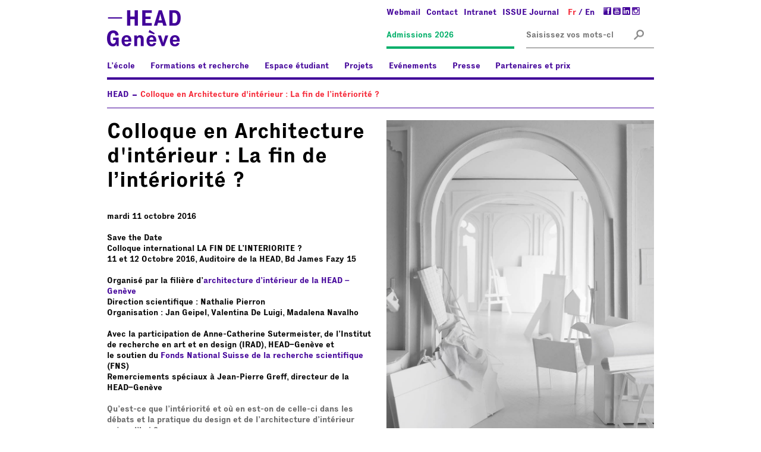

--- FILE ---
content_type: text/html; charset=utf-8
request_url: https://www.hesge.ch/head/evenement/2016/colloque-en-architecture-dinterieur-fin-linteriorite
body_size: 10338
content:
<!DOCTYPE html PUBLIC "-//W3C//DTD XHTML+RDFa 1.0//EN"
  "http://www.w3.org/MarkUp/DTD/xhtml-rdfa-1.dtd">
<html xmlns="http://www.w3.org/1999/xhtml" xml:lang="fr" lang="fr" version="XHTML+RDFa 1.0" dir="ltr"
  xmlns:fb="http://www.facebook.com/2008/fbml"
  xmlns:content="http://purl.org/rss/1.0/modules/content/"
  xmlns:dc="http://purl.org/dc/terms/"
  xmlns:foaf="http://xmlns.com/foaf/0.1/"
  xmlns:og="http://ogp.me/ns#"
  xmlns:rdfs="http://www.w3.org/2000/01/rdf-schema#"
  xmlns:sioc="http://rdfs.org/sioc/ns#"
  xmlns:sioct="http://rdfs.org/sioc/types#"
  xmlns:skos="http://www.w3.org/2004/02/skos/core#"
  xmlns:xsd="http://www.w3.org/2001/XMLSchema#">

<head profile="http://www.w3.org/1999/xhtml/vocab">
  <meta http-equiv="Content-Type" content="text/html; charset=utf-8" />
<link rel="shortcut icon" href="https://www.hesge.ch/head/sites/default/files/favicon.ico" type="image/vnd.microsoft.icon" />
<meta name="generator" content="Drupal 7 (https://www.drupal.org)" />
<link rel="canonical" href="https://www.hesge.ch/head/evenement/2016/colloque-en-architecture-dinterieur-fin-linteriorite" />
<link rel="shortlink" href="https://www.hesge.ch/head/node/2386" />
  <title>Colloque en Architecture d'intérieur : La fin de l’intériorité ? | HEAD</title>
  <meta name="google-site-verification" content="371CwugY6mF1ZP_cuwRGvHLp52y97-xV9w12knaYz0c" />
  <meta http-equiv="X-UA-Compatible" content="IE=10">
  <style type="text/css" media="all">
@import url("https://www.hesge.ch/head/modules/system/system.base.css?t977fd");
@import url("https://www.hesge.ch/head/modules/system/system.menus.css?t977fd");
@import url("https://www.hesge.ch/head/modules/system/system.messages.css?t977fd");
@import url("https://www.hesge.ch/head/modules/system/system.theme.css?t977fd");
</style>
<style type="text/css" media="all">
@import url("https://www.hesge.ch/head/sites/all/modules/contrib/calendar/css/calendar_multiday.css?t977fd");
@import url("https://www.hesge.ch/head/sites/all/modules/contrib/date/date_api/date.css?t977fd");
@import url("https://www.hesge.ch/head/sites/all/modules/contrib/date/date_popup/themes/datepicker.1.7.css?t977fd");
@import url("https://www.hesge.ch/head/modules/field/theme/field.css?t977fd");
@import url("https://www.hesge.ch/head/modules/node/node.css?t977fd");
@import url("https://www.hesge.ch/head/modules/search/search.css?t977fd");
@import url("https://www.hesge.ch/head/modules/user/user.css?t977fd");
@import url("https://www.hesge.ch/head/sites/all/modules/contrib/video_filter/video_filter.css?t977fd");
@import url("https://www.hesge.ch/head/sites/all/modules/contrib/extlink/extlink.css?t977fd");
@import url("https://www.hesge.ch/head/sites/all/modules/contrib/views/css/views.css?t977fd");
@import url("https://www.hesge.ch/head/sites/all/modules/contrib/media/modules/media_wysiwyg/css/media_wysiwyg.base.css?t977fd");
</style>
<style type="text/css" media="all">
@import url("https://www.hesge.ch/head/sites/all/modules/contrib/colorbox/styles/default/colorbox_style.css?t977fd");
@import url("https://www.hesge.ch/head/sites/all/modules/contrib/ctools/css/ctools.css?t977fd");
@import url("https://www.hesge.ch/head/modules/locale/locale.css?t977fd");
@import url("https://www.hesge.ch/head/sites/all/modules/contrib/search_api_autocomplete/search_api_autocomplete.css?t977fd");
@import url("https://www.hesge.ch/head/sites/all/modules/contrib/wysiwyg_tools_plus/css/wysiwyg_tools_plus.css?t977fd");
</style>
<style type="text/css" media="all">
@import url("https://www.hesge.ch/head/sites/all/themes/hesge/css/hesge.css?t977fd");
@import url("https://www.hesge.ch/head/sites/all/themes/hesge/css/responsive-nav.css?t977fd");
@import url("https://www.hesge.ch/head/sites/all/themes/head/css/head.css?t977fd");
@import url("https://www.hesge.ch/head/sites/all/themes/head/css/head-menu.css?t977fd");
@import url("https://www.hesge.ch/head/sites/all/themes/head/css/ExecutiveBold-Regular.css?t977fd");
@import url("https://www.hesge.ch/head/sites/all/themes/head/css/ExecutiveBold-Italic.css?t977fd");
</style>
<style type="text/css" media="print">
@import url("https://www.hesge.ch/head/sites/all/themes/hesge/css/hesge-print.css?t977fd");
@import url("https://www.hesge.ch/head/sites/all/themes/head/css/head-print.css?t977fd");
</style>

<!--[if lte IE 8]>
<style type="text/css" media="all">
@import url("https://www.hesge.ch/head/sites/all/themes/head/css/head-ie-menu.css?t977fd");
</style>
<![endif]-->
  <meta name="viewport" content="width=device-width, initial-scale=1.0">
  <link rel="apple-touch-icon-precomposed" href="/head/sites/all/themes/head/images/favicon-152.png">
  <meta name="msapplication-TileColor" content="#FFFFFF">
  <meta name="msapplication-TileImage" content="/head/sites/all/themes/head/images/favicon-144.png">
  <script type="text/javascript" src="https://www.hesge.ch/head/misc/jquery.js?v=1.4.4"></script>
<script type="text/javascript" src="https://www.hesge.ch/head/misc/jquery-extend-3.4.0.js?v=1.4.4"></script>
<script type="text/javascript" src="https://www.hesge.ch/head/misc/jquery-html-prefilter-3.5.0-backport.js?v=1.4.4"></script>
<script type="text/javascript" src="https://www.hesge.ch/head/misc/jquery.once.js?v=1.2"></script>
<script type="text/javascript" src="https://www.hesge.ch/head/misc/drupal.js?t977fd"></script>
<script type="text/javascript" src="https://www.hesge.ch/head/misc/form-single-submit.js?v=7.103"></script>
<script type="text/javascript" src="https://www.hesge.ch/head/sites/all/modules/contrib/entityreference/js/entityreference.js?t977fd"></script>
<script type="text/javascript" src="https://www.hesge.ch/head/sites/all/modules/hesge/hesge_swisscovery/hesge_swisscovery.js?t977fd"></script>
<script type="text/javascript" src="https://www.hesge.ch/head/sites/all/modules/contrib/extlink/extlink.js?t977fd"></script>
<script type="text/javascript" src="https://www.hesge.ch/head/sites/default/files/languages/fr_A3mnItMUHk6jT8XeQ2DuyYVhUA2W7IJKF3AQPvcaf0s.js?t977fd"></script>
<script type="text/javascript" src="https://www.hesge.ch/head/sites/all/libraries/colorbox/jquery.colorbox-min.js?t977fd"></script>
<script type="text/javascript" src="https://www.hesge.ch/head/sites/all/modules/contrib/colorbox/js/colorbox.js?t977fd"></script>
<script type="text/javascript" src="https://www.hesge.ch/head/sites/all/modules/contrib/colorbox/styles/default/colorbox_style.js?t977fd"></script>
<script type="text/javascript">
<!--//--><![CDATA[//><!--
window.CKEDITOR_BASEPATH = '/head/sites/all/libraries/ckeditor/'
//--><!]]>
</script>
<script type="text/javascript" src="https://www.hesge.ch/head/sites/all/themes/hesge/js/gifsupport.js?t977fd"></script>
<script type="text/javascript" src="https://www.hesge.ch/head/misc/autocomplete.js?v=7.103"></script>
<script type="text/javascript" src="https://www.hesge.ch/head/sites/all/modules/contrib/search_api_autocomplete/search_api_autocomplete.js?t977fd"></script>
<script type="text/javascript" src="https://www.hesge.ch/head/sites/all/modules/contrib/wysiwyg_tools_plus/js/tab_builder.js?t977fd"></script>
<script type="text/javascript" src="https://www.hesge.ch/head/sites/all/themes/head/js/views_filters_collapsible.js?t977fd"></script>
<script type="text/javascript" src="https://www.hesge.ch/head/sites/all/themes/hesge/js/responsive-nav.js?t977fd"></script>
<script type="text/javascript" src="https://www.hesge.ch/head/sites/all/themes/hesge/js/autoopentabs.js?t977fd"></script>
<script type="text/javascript" src="https://www.hesge.ch/head/sites/all/themes/head/js/head-menu.js?t977fd"></script>
<script type="text/javascript" src="https://www.hesge.ch/head/sites/all/themes/head/js/expand-description.js?t977fd"></script>
<script type="text/javascript" src="https://www.hesge.ch/head/sites/all/themes/head/js/head-slider.js?t977fd"></script>
<script type="text/javascript">
<!--//--><![CDATA[//><!--
jQuery.extend(Drupal.settings, {"basePath":"\/head\/","pathPrefix":"","setHasJsCookie":0,"ajaxPageState":{"theme":"head","theme_token":"KXqTfom3yE7JTHKGVvfAxsOIzkBakkvKY5qGzBjq4JE","js":{"sites\/all\/modules\/contrib\/addthis\/addthis.js":1,"misc\/jquery.js":1,"misc\/jquery-extend-3.4.0.js":1,"misc\/jquery-html-prefilter-3.5.0-backport.js":1,"misc\/jquery.once.js":1,"misc\/drupal.js":1,"misc\/form-single-submit.js":1,"sites\/all\/modules\/contrib\/entityreference\/js\/entityreference.js":1,"sites\/all\/modules\/hesge\/hesge_swisscovery\/hesge_swisscovery.js":1,"sites\/all\/modules\/contrib\/extlink\/extlink.js":1,"public:\/\/languages\/fr_A3mnItMUHk6jT8XeQ2DuyYVhUA2W7IJKF3AQPvcaf0s.js":1,"sites\/all\/libraries\/colorbox\/jquery.colorbox-min.js":1,"sites\/all\/modules\/contrib\/colorbox\/js\/colorbox.js":1,"sites\/all\/modules\/contrib\/colorbox\/styles\/default\/colorbox_style.js":1,"0":1,"sites\/all\/themes\/hesge\/js\/gifsupport.js":1,"misc\/autocomplete.js":1,"sites\/all\/modules\/contrib\/search_api_autocomplete\/search_api_autocomplete.js":1,"sites\/all\/modules\/contrib\/wysiwyg_tools_plus\/js\/tab_builder.js":1,"sites\/all\/themes\/head\/js\/views_filters_collapsible.js":1,"sites\/all\/themes\/hesge\/js\/responsive-nav.js":1,"sites\/all\/themes\/hesge\/js\/autoopentabs.js":1,"sites\/all\/themes\/head\/js\/head-menu.js":1,"sites\/all\/themes\/head\/js\/expand-description.js":1,"sites\/all\/themes\/head\/js\/head-slider.js":1},"css":{"modules\/system\/system.base.css":1,"modules\/system\/system.menus.css":1,"modules\/system\/system.messages.css":1,"modules\/system\/system.theme.css":1,"sites\/all\/modules\/contrib\/calendar\/css\/calendar_multiday.css":1,"sites\/all\/modules\/contrib\/date\/date_api\/date.css":1,"sites\/all\/modules\/contrib\/date\/date_popup\/themes\/datepicker.1.7.css":1,"modules\/field\/theme\/field.css":1,"sites\/all\/modules\/hesge\/hesge_accordion\/hesge_accordion.css":1,"modules\/node\/node.css":1,"modules\/search\/search.css":1,"modules\/user\/user.css":1,"sites\/all\/modules\/contrib\/video_filter\/video_filter.css":1,"sites\/all\/modules\/contrib\/extlink\/extlink.css":1,"sites\/all\/modules\/contrib\/views\/css\/views.css":1,"sites\/all\/modules\/contrib\/media\/modules\/media_wysiwyg\/css\/media_wysiwyg.base.css":1,"sites\/all\/modules\/contrib\/colorbox\/styles\/default\/colorbox_style.css":1,"sites\/all\/modules\/contrib\/ctools\/css\/ctools.css":1,"modules\/locale\/locale.css":1,"sites\/all\/modules\/contrib\/search_api_autocomplete\/search_api_autocomplete.css":1,"sites\/all\/modules\/contrib\/wysiwyg_tools_plus\/css\/wysiwyg_tools_plus.css":1,"sites\/all\/themes\/hesge\/css\/hesge.css":1,"sites\/all\/themes\/hesge\/css\/responsive-nav.css":1,"sites\/all\/themes\/head\/css\/head.css":1,"sites\/all\/themes\/head\/css\/head-menu.css":1,"sites\/all\/themes\/head\/css\/ExecutiveBold-Regular.css":1,"sites\/all\/themes\/head\/css\/ExecutiveBold-Italic.css":1,"sites\/all\/themes\/hesge\/css\/hesge-print.css":1,"sites\/all\/themes\/head\/css\/head-print.css":1,"sites\/all\/themes\/head\/css\/head-ie-menu.css":1}},"colorbox":{"opacity":"0.85","current":"{current} sur {total}","previous":"\u00ab Pr\u00e9c.","next":"Suivant \u00bb","close":"Fermer","maxWidth":"98%","maxHeight":"98%","fixed":true,"mobiledetect":true,"mobiledevicewidth":"480px","file_public_path":"\/head\/sites\/default\/files","specificPagesDefaultValue":"admin*\nimagebrowser*\nimg_assist*\nimce*\nnode\/add\/*\nnode\/*\/edit\nprint\/*\nprintpdf\/*\nsystem\/ajax\nsystem\/ajax\/*"},"extlink":{"extTarget":0,"extClass":0,"extLabel":"(link is external)","extImgClass":0,"extIconPlacement":"append","extSubdomains":1,"extExclude":"addthis[.]","extInclude":"","extCssExclude":"","extCssExplicit":"","extAlert":0,"extAlertText":"This link will take you to an external web site. We are not responsible for their content.","mailtoClass":"mailto","mailtoLabel":"(link sends e-mail)"},"urlIsAjaxTrusted":{"\/head\/evenement\/2016\/colloque-en-architecture-dinterieur-fin-linteriorite":true},"better_exposed_filters":{"views":{"projets":{"displays":{"projets_evenement":{"filters":[]}}}}}});
//--><!]]>
</script>
</head>
<body class="html not-front not-logged-in no-sidebars page-node page-node- page-node-2386 node-type-head-evenement i18n-fr" >
  <div id="skip-link">
    <a href="#main-content" class="element-invisible element-focusable">Aller au contenu principal</a>
  </div>
  <script type="text/javascript">
   
		( function( $ ) {
		
		$('.nolink').each(function(){
		    $(this).wrapInner('<a href="#"></a>');
		
		});
		
		});
   
  </script>
  
    <div id="page">
	<div id="structure" class="device-resize">
        <!-- Header (début) -->
        <div id="header">
            <h1>
               <a href="/head"><img src="/head/sites/all/themes/head/images/logo-head.png" alt="HEAD Genève" width="124" width="61"/></a>
            </h1>
            <div id="header-toogle">
                                <div class="region region-header">
    <div id="block-menu-menu-menu-secondaire" class="block block-menu menu-secondaire">

    
  <div class="content">
    <ul class="menu"><li class="first leaf"><a href="Https://outlook.office.com">Webmail</a></li>
<li class="leaf"><a href="/head/contact-0" title="">Contact</a></li>
<li class="leaf"><a href="https://intranet.hesge.ch">Intranet</a></li>
<li class="last leaf" id="menu-btn-issue"><a href="https://issue-journal.ch/accueil/" target="_blank">ISSUE Journal</a></li>
</ul>  </div>
</div>
<div id="block-locale-language" class="block block-locale langues">

    
  <div class="content">
    <ul class="language-switcher-locale-url"><li class="fr first active"><a href="/head/evenement/2016/colloque-en-architecture-dinterieur-fin-linteriorite" class="language-link active" xml:lang="fr" title="Colloque en Architecture d&#039;intérieur : La fin de l’intériorité ? ">Fr</a></li>
<li class="en last"><a href="/head/en/event/2016/interior-architecture-symposium-end-interiority" class="language-link" xml:lang="en" title="Interior Architecture Symposium: The End of Interiority?">En</a></li>
</ul>  </div>
</div>
<div id="block-block-3" class="block block-block icones">

    
  <div class="content">
    <p><a  href="https://www.facebook.com/head.geneve" class="hesge-link-web"><img alt="Facebook" src="/head/sites/default/files/icones/ico-facebook.gif" style="width:13px; height:13px" /></a><a  href="https://www.youtube.com/channel/UCfKHbcglV9Pp_AiebjO6soQ" class="hesge-link-web"><img alt="YouTube" src="/head/sites/default/files/icones/ico-youtube.gif" style="width:13px; height:13px" /></a><a  href="https://www.linkedin.com/company/5252295" class="hesge-link-web"><img alt="Linkedin" src="/head/sites/default/files/icones/ico-linkedin.gif" style="width:13px; height:13px" /></a><a  href="https://instagram.com/HEADGENEVE/" class="hesge-link-web"><img alt="Instagram" src="/head/sites/default/files/icones/ico-instgram.gif" style="width:13px; height:13px" /></a></p>
  </div>
</div>
<div id="block-block-1" class="block block-block admission">

    
  <div class="content">
    <p><a  href="/head/formations-et-recherche/admissions-2024" class="hesge-link-web">Admissions 2026</a></p>
  </div>
</div>
<div id="block-search-api-page-rechercher-dans-le-site" class="block block-search-api-page">

    
  <div class="content">
    <form onsubmit="if(this.search_api_page_search_form_rechercher_dans_le_site.value==&#039;Rechercher&#039;){ alert(&#039;Veuillez saisir votre recherche&#039;); return false; }" action="/head/evenement/2016/colloque-en-architecture-dinterieur-fin-linteriorite" method="post" id="search-api-page-search-form-rechercher-dans-le-site" accept-charset="UTF-8"><div><div class="form-item form-type-textfield form-item-keys-4">
  <label class="element-invisible" for="edit-keys-4">Saisissez vos mots-clés </label>
 <input placeholder="Saisissez vos mots-clés" class="auto_submit form-text form-autocomplete" data-search-api-autocomplete-search="search_api_page_rechercher_dans_le_site" type="text" id="edit-keys-4" name="keys_4" value="" size="15" maxlength="128" /><input type="hidden" id="edit-keys-4-autocomplete" value="https://www.hesge.ch/head/index.php?q=search_api_autocomplete/search_api_page_rechercher_dans_le_site/-" disabled="disabled" class="autocomplete" />
</div>
<input type="hidden" name="id" value="4" />
<input type="submit" id="edit-submit-4" name="op" value="Rechercher" class="form-submit" /><input type="hidden" name="form_build_id" value="form-ocmhl0LyJ7stSq0NPo8PjhLTmnm9athYft94NquuUlI" />
<input type="hidden" name="form_id" value="search_api_page_search_form_rechercher_dans_le_site" />
<input type="image" id="edit-submit" name="submit" src="/head/sites/all/themes/head/images/ico-recherche.png" class="form-submit" /></div></form>  </div>
</div>
  </div>
                            <!-- Main Navigation (début) -->
              <div id="main-navigation" class="clearfix">
                <div class="block block-system contextual-links-region block-menu" id="block-system-main-menu"><div class="content"><ul class="menu"><li class="first collapsed menu0"><span class="nolink">L’école</span><div class="submenu"><ul><li class="new-col"><a href="/head/lecole/mot-du-directeur">Le mot de la direction</a></li><li class=""><a href="/head/lecole/qui-sommes-nous">Qui sommes-nous?</a></li><li class=""><a href="/head/lecole/organisation">Organisation</a></li><li class=""><a href="/head/formations-recherche/echanges-internationaux">Relations internationales</a></li><li class=""><a href="/head/lecole/nouveau-campus">Campus HEAD</a></li><li class=""><a href="/head/enseignants">Annuaire</a></li><li class=""><a href="/head/emplois">Offres d&#039;emploi</a></li><li class=""><a href="https://www.hesge.ch/head/issue/">ISSUE Journal</a></li><li class=""><a href="https://head-publishing.ch/">HEAD – Publishing</a></li><li class=""><a href="/head/formations-recherche/alum-head">Alum—HEAD</a></li><li class=""><a href="/head/lecole/head-inclusive">HEAD Inclusive</a></li><li class=""><a href="/head/lecole/head-store">HEAD Store</a></li></ul></div></li><li class="collapsed menu1"><span class="nolink">Formations et recherche</span><div class="submenu"><ul><li class="new-col"><span class="nolink">BACHELOR</span><ul><li><a href="/head/formations-recherche/bachelor-en-arts-visuels">Arts visuels</a></li><li><a href="/head/formations-recherche/bachelor-en-cinema">Cinéma</a></li><li><a href="/head/formations-recherche/bachelor-en-architecture-dinterieur">Architecture d’intérieur</a></li><li><a href="/head/formations-recherche/bachelor-en-communication-visuelle">Communication visuelle</a></li><li><a href="/head/formations-recherche/bachelor-en-illustration">Illustration</a></li><li><a href="/head/formations-recherche/bachelor-en-design-mode">Design Mode</a></li><li><a href="/head/formations-recherche/bachelor-en-design-produitbijou-et-accessoires">Design Produit, Bijou et accessoires</a></li><li><a href="/head/formations-recherche/chaire-en-design-horloger">Chaire de Design horloger</a></li><li><a href="/head/formations-et-recherche/classes-propedeutiques">Classes propédeutiques</a></li><li><a href="/head/formations-et-recherche/admissions-2026">Admissions Bachelor</a></li></ul></li><li class="new-col"><span class="nolink">MASTER</span><ul><li><a href="/head/formations-recherche/master-en-arts-visuels-ccc-programme-recherche">Arts visuels CCC</a></li><li><a href="/head/formations-recherche/master-en-arts-visuels-trans-art-education-engagement">Arts visuels, TRANSforme</a></li><li><a href="/head/formations-recherche/master-en-arts-visuels-workmaster-pratiques-artistiques-contemporaines">Arts visuels, Work.Master</a></li><li><a href="/head/formations-recherche/master-en-cinema">Cinéma</a></li><li><a href="/head/formations-recherche/master-en-design-mode-et-accessoires">Design Mode et accessoires</a></li><li><a href="/head/formations-recherche/chaire-en-design-horloger-0">Chaire de Design horloger</a></li><li><a href="/head/formations-recherche/master-en-espace-et-communication">Design Installation (Espace et communication)</a></li><li><a href="/head/formations-recherche/master-en-media-design">Media Design</a></li><li><a href="/head/formations-recherche/master-en-architecture-dinterieur">Architecture d’intérieur</a></li><li><a href="/head/formations-recherche/master-visual-knowledge">Visual Knowledge</a></li><li><a href="/head/formations-et-recherche/admissions-2026">Admissions en Master</a></li><li><a href="/head/formations-recherche/master-integrated-innovation-product-business-development-innokick">Master Innokick</a></li></ul></li><li class=""><span class="nolink">DOCTORAT</span><ul><li><a href="/head/formations-recherche/formation-pre-doctorale-phd-forum">Formation pré-doctorale</a></li><li><a href="/head/formations-recherche/informations">Informations</a></li></ul></li><li class=""><span class="nolink">RECHERCHE</span><ul><li><a href="/head/formations-recherche/reparation-informelle-linnovation-silencieuse-cas-des-smartphones">Institut de recherche en art et en design (IRAD)</a></li></ul></li><li class=""><span class="nolink">TRANSVERSALITÉ</span><ul><li><a href="/head/formations-et-recherche/transversalite/enseignements-transversaux">Enseignements transversaux</a></li></ul></li><li class="new-col"><span class="nolink">POOLS</span><ul><li><a href="/head/espace-etudiant/les-ateliers-techniques/cercco">CERCCO</a></li><li><a href="/head/espace-etudiant/les-ateliers-techniques/pool-impression-edition">Pool édition et impression</a></li><li><a href="/head/formations-recherche/pool-audiovisuel">Pool image-son</a></li><li><a href="/head/formations-et-recherche/pools/pool-materiaux">Pool matériaux</a></li><li><a href="/head/formations-recherche/pool-numerique">Pool numérique</a></li><li><a href="/head/espace-etudiant/les-ateliers-techniques/pool-photographie">Pool photographie</a></li></ul></li><li class=""><span class="nolink">FORMATION CONTINUE</span><ul><li><a href="/head/formation_continue">Formation continue 2025-2026</a></li><li><a href="/head/formations-recherche/initiation-lanimation-image-image">Animation image par image</a></li><li><a href="/head/formations-recherche/creative-coding">Creative coding</a></li><li><a href="/head/formations-recherche/engager-dessin">Engager le dessin</a></li><li><a href="/head/formations-recherche/initiation-lintelligence-artificielle">Intelligence artificielle, initiation</a></li><li><a href="/head/formations-recherche/intelligence-artificielle-niveau-avance-0">Intelligence artificielle, avancé</a></li><li><a href="/head/formations-recherche/comfyui-lintelligence-artificielle-open-source">Intelligence artificielle open source, ComfyUI</a></li><li><a href="/head/formations-recherche/modelisation-dexpositions-en-3d-sketchup">Modélisation d’expositions en 3D</a></li><li><a href="/head/formations-recherche/modelisation-animation-et-rendu-3d-introduction-blender">Modélisation 3D, Blender</a></li><li><a href="/head/formations-recherche/numerisation-nuage-points">Numérisation par nuage de points</a></li><li><a href="/head/formations-recherche/initiation-creation-podcast-documentaire-0">Podcast documentaire</a></li><li><a href="/head/formations-recherche/serious-games-jeux-serieux">Serious games /Jeux sérieux</a></li></ul></li></ul></div></li><li class="collapsed menu2"><span class="nolink">Espace étudiant</span><div class="submenu"><ul><li class="new-col"><span class="nolink">Etudier à la HEAD</span><ul><li><a href="/head/espace-etudiant/guide-pratique">Guide pratique de l&#039;étudiant-e-x</a></li><li><a href="/head/espace-etudiant/etudier-head/service-daide-aux-etudiant-e-s">Service d’aide aux étudiant-e-x-s</a></li><li><a href="/head/formations-recherche/echanges-internationaux">Relations internationales</a></li></ul></li><li class="new-col"><span class="nolink">Vivre à Genève</span><ul><li><a href="/head/espace-etudiant/vivre-geneve/logement">Logement</a></li><li><a href="/head/espace-etudiant/vivre-geneve/emploi-et-stages">Emploi</a></li><li><a href="/head/espace-etudiant/vivre-geneve/assurances">Assurances</a></li><li><a href="/head/espace-etudiant/vivre-geneve/sante-et-bien-etre">Santé</a></li><li><a href="/head/espace-etudiant/vivre-geneve/cout-vie">Coût de la vie</a></li><li><a href="/head/espace-etudiant/vivre-geneve/sinstaller-geneve">S&#039;installer à Genève</a></li></ul></li><li class=""><span class="nolink">Taxes et bourses d&#039;études</span><ul><li><a href="/head/espace-etudiant/taxes-et-bourses-detudes/taxes-detudes-emoluments-et-frais">Taxes d’études</a></li><li><a href="/head/espace-etudiant/taxes-et-bourses-detudes/bourses-et-aides-aux-etudes">Bourses et aides aux études</a></li><li><a href="/head/espace-etudiant/taxes-et-bourses-detudes/prix-concours-residences-appels-projets">Prix, concours, résidences, appels à projets</a></li></ul></li><li class="new-col"><a href="/head/espace-etudiant/bibliotheque">Bibliothèque</a></li><li class="marge-haut"><a href="/head/espace-etudiant/reglements-et-directives">Règlements et directives</a></li></ul></div></li><li class="collapsed menu3"><span class="nolink">Projets</span><div class="submenu"><ul><li class="new-col"><a href="/head/projets/all/all/all">Tous les projets</a></li><li class=""><a href="/head/projets/all/all/Projets%20%C3%A9tudiants%20">Projets étudiants</a></li><li class=""><a href="/head/projets/all/all/Projets%20en%20partenariat%20et%20mandats">Projets en partenariat et mandats</a></li><li class=""><a href="/head/livres-head/all/all">Publications</a></li><li class=""><a href="/head/prix-et-distinctions">Prix et distinctions</a></li></ul></div></li><li class="collapsed menu4"><span class="nolink">Evénements</span><div class="submenu"><ul><li class="new-col"><a href="/head/evenements/all/all">Tous les événements</a></li><li class=""><a href="/head/evenements/all/Expositions%20LiveInYourHead%20-%20La%20Fabrique">Expositions LiveInYourHead - La Fabrique</a></li><li class=""><a href="/head/evenements/all/Talking%20Heads">Talking Heads</a></li><li class=""><a href="/head/evenements/all/Expositions%20hors%20les%20murs">Expositions hors les murs</a></li><li class=""><a href="/head/evenements/all/Conf%C3%A9rences%20%26%20colloques">Conférences et colloques</a></li><li class=""><a href="/head/evenements/all/Concerts%20%26%20lectures">Concerts et lectures</a></li><li class=""><a href="/head/evenements/all/Films%20%26%20festivals">Films et festivals</a></li><li class=""><a href="/head/evenements/all/D%C3%A9fil%C3%A9s">Défilés</a></li><li class=""><a href="/head/evenements/all/Autres%20%C3%A9v%C3%A9nements">Autres événements</a></li></ul></div></li><li class="collapsed menu5"><span class="nolink">Presse</span><div class="submenu"><ul><li class="new-col"><a href="/head/presse/contacts">Contacts</a></li><li class=""><a href="/head/presse/revue-presse">Revue de presse</a></li><li class=""><a href="/head/presse/newsletter">Newsletter</a></li></ul></div></li><li class="collapsed menu6"><span class="nolink">Partenaires et prix</span><div class="submenu"><ul><li class="new-col"><span class="nolink">Partenaires</span><ul><li><a href="/head/fondation-hans-wilsdorf">Fondation Hans Wilsdorf</a></li><li><a href="/head/partenaires-et-prix/partenaires/fondation-ahead">La fondation AHEAD</a></li><li><a href="/head/center-for-future-publishing">Center for future publishing</a></li><li><a href="/head/formations-recherche/fieldwork-marfa">Fieldwork: Marfa</a></li></ul></li><li class="new-col"><span class="nolink">Prix de nos partenaires remis à l&#039;école</span><ul><li><a href="/head/bourses-deliees-du-fonds-dart-contemporain">Bourses déliées du Fonds d&#039;art contemporain</a></li><li><a href="/head/usm-design-grant">USM Design Grant</a></li><li><a href="/head/new-heads-fondation-bnp-paribas-art-awards">New Heads</a></li><li><a href="/head/prix-piaget-jeunes-talents">Prix Piaget Jeunes Talents</a></li><li><a href="/head/prix-defile">Prix défilé</a></li><li><a href="/head/prix-artistique-croix-rouge-head-geneve">Prix artistique Croix-Rouge HEAD – Genève</a></li><li><a href="/head/prix-aux-diplome-e-s">Prix aux diplômé-e-s</a></li></ul></li></ul></div></li></ul></div></div>              </div>
              <!-- Main Navigation (fin) -->
            </div>
        </div>
        <!-- Header (fin) -->
        
       
        <!-- Breadcrumb (début) -->
                        <div id="breadcrumb" class="no-tablet">
              <ul><li class="bc-first"><a href="/head/">HEAD</a></li> <li>Colloque en Architecture d'intérieur : La fin de l’intériorité ? </li> </ul>
            </div>
                        <!-- Breadcrumb (fin) -->
        
        <!-- Contenu (début) -->
        <div id="main">
          <div id="content">
			            			         	
              <div class="region region-content">
    <div id="block-system-main" class="block block-system">

    
  <div class="content">
    
<div id="node-2386" class="node node-head-evenement clearfix" about="/head/evenement/2016/colloque-en-architecture-dinterieur-fin-linteriorite" typeof="sioc:Item foaf:Document">

    <div class="content">
        <div id="colL">
      <h2>Colloque en Architecture d'intérieur : La fin de l’intériorité ? </h2>
              <div class="textenoir"><div class="field field-name-field-evenement-date field-type-date field-label-hidden"><div class="field-items"><div class="field-item even"><span class="date-display-single" property="dc:date" datatype="xsd:dateTime" content="2016-10-11T10:45:00+02:00">Mardi 11 Octobre 2016</span></div></div></div></div>
            <div class="textenoir"><div class="field field-name-field-evenement-lieu field-type-text-long field-label-hidden"><div class="field-items"><div class="field-item even"><p><strong>Save the Date </strong><br />
	Colloque international LA FIN DE L’INTERIORITE ? <br />
	11 et 12 Octobre 2016, Auditoire de la HEAD, Bd James Fazy 15</p>
<p>	Organisé par la filière d’<a  href="https://www.hesge.ch/head/formations-recherche/bachelor-architecture-dinterieur" class="hesge-link-web">architecture d’intérieur de la HEAD – Genève </a><br />
	Direction scientifique : Nathalie Pierron<br />
	Organisation : Jan Geipel, Valentina De Luigi, Madalena Navalho </p>
<p>	Avec la participation de Anne-Catherine Sutermeister, de l’Institut de recherche en art et en design (IRAD), HEAD–Genève et le soutien du <a  href="http://www.snf.ch/fr/Pages/default.aspx" class="hesge-link-web">Fonds National Suisse de la recherche scientifique</a> (FNS) <br />
	Remerciements spéciaux à Jean-Pierre Greff, directeur de la HEAD–Genève</p>
</div></div></div></div>


	  <div class="bordure-bas-noir" style="float:left;width: 100%;">
      <div class="field-description">
        <p>Qu&rsquo;est-ce que l&rsquo;intériorité et où en est-on de celle-ci dans les débats et la pratique du design et de l&rsquo;architecture d&rsquo;intérieur aujourd&rsquo;hui ?</p>

<p>Après le colloque Interior Architecture in Words, consacrée en avril 2015 à l&rsquo;urbanisme intérieur, cette année le département d&rsquo;architecture d&rsquo;intérieur, sous la supervision de Nathalie Pierron, a décidé d&rsquo;explorer la problématique de l&rsquo;intériorité. Huit&nbsp;présentations publiques de chercheurs invités, suisses et internationaux, interrogeront ainsi, de leurs points de vue volontairement diversifiés, le concept d&rsquo;intériorité, de son histoire à son actualité.<br />
	<br />
	<strong><a href="/head/sites/default/files/documents/head_ai_a5_double4.pdf">PROGRAMME</a><br />
	Mardi 11 octobre 2016, 14h00 - 18h30</strong><br />
	<br />
	Mot d&rsquo;accueil<br />
	<strong>Jean-Pierre GREFF</strong>, Directeur de la HEAD &ndash; Genève&nbsp;<br />
	<br />
	<strong>Jan GEIPEL</strong>, Responsable de filière, Design / Architecture d&rsquo;intérieur de la HEAD &ndash; Genève&nbsp;<br />
	<br />
	<strong>Nathalie PIERRON</strong>, HEAD &ndash;&nbsp;Genève<br />
	Introduction&nbsp;: actualités de l&rsquo;intériorité<br />
	<br />
	<strong>Sébastien GROSSET</strong>, UNIL, Lausanne&nbsp;<br />
	Mythes de la caverne&nbsp;<br />
	<br />
	<strong>Valérie DE CALIGNON</strong>, Ecole Boulle /&nbsp;LIAT, Paris (F)&nbsp;<br />
	Architecture intérieure&nbsp;: l&rsquo;intériorité en question&nbsp;<br />
	<br />
	<strong>Didier GRANDJEAN</strong>, Centre inter facultaire en sciences affectives, Université de Genève&nbsp;<br />
	Espace et émotions : une fenêtre de notre relation au monde&nbsp;<br />
	<br />
	<strong>Petra PEROLINI</strong>, Université Griffith, Brisbane (AUS)&nbsp;<br />
	<em>Interiority&nbsp;as a code of complex relationships</em>&nbsp;( intervention en langue anglaise )</p>

<div><strong>Table-ronde et débats</strong>, sous la direction de<strong> Luca PATTARONI&nbsp;<br />
	<br />
	Mercredi 12 octobre, 8h45 - 13h00&nbsp;<br />
	<br />
	Nathalie PIERRON</strong>, HEAD &ndash; Genève&nbsp;<br />
	Immersion, interaction, collaboration&nbsp;: déconstructions ou fin de l&rsquo;intériorité&nbsp;?&nbsp;<br />
	<br />
	<strong>Michael JAKOB</strong>, hepia , Genève<br />
	Le mythe de l&rsquo;intériorité et l&rsquo;espace intime à l&rsquo;heure du tout-réseau&nbsp;<br />
	<br />
	<strong>Prof. Dr. Peter J. SCHNEEMANN</strong>, Institut d&rsquo;histoire de l&rsquo;art, Université de Berne&nbsp;<br />
	<em>Anagrammatic Spaces. Moving Interiors in Contemporary&nbsp;Art&nbsp;</em>( intervention en langue anglaise )<br />
	<br />
	<strong>Yvan DETRAZ, </strong>collectif Bruit du Frigo - Atelier d&rsquo;Urbanisme utopique, Bordeaux (F)&nbsp;<br />
	Ville créative et développement désirable&nbsp;<br />
	<br />
	<strong>Nicolas</strong> <strong>NOVA, </strong>HEAD &ndash; Genève&nbsp;<br />
	L&rsquo;intériorité à l&rsquo;heure du numérique&nbsp;<br />
	<br />
	<strong>Table-ronde et synthèse finale, sous la direction de Luca PATTARONI&nbsp;<br />
	<br />
	<a href="/head/sites/default/files/documents/head_ai_a5_double4_0.pdf">Téléchargez le Programme</a></strong><br />
	&nbsp;</div>
      </div>
          
                
	  </div>
                  <p style="float:left;clear:both;"><a href="/head/evenements/all/all">
	   Voir tous les événements de l’école</a></p>
    </div>
    <div id="colR" class="colR">
      <div class="bordure-bas-noir" >
	  	<div class="field field-name-field-media field-type-field-collection field-label-hidden"><div class="field-items"><div class="field-item even"><div class="image" id="122645" data-target="https://www.hesge.ch/head/sites/default/files/styles/projets/public/projet/media/eve_127.jpg?itok=w5Y_I2Wb" data-width="455" data-height="646" ><!--
THIS FILE IS NOT USED AND IS HERE AS A STARTING POINT FOR CUSTOMIZATION ONLY.
See http://api.drupal.org/api/function/theme_field/7 for details.
After copying this file to your theme's folder and customizing it, remove this
HTML comment.
-->
<div class="field field-name-field-media-image field-type-image field-label-hidden">
        <div class="field-items">
                    <div class="field-item even">
                <img typeof="foaf:Image" src="https://www.hesge.ch/head/sites/default/files/projet/media/eve_127.jpg" width="920" height="1305" alt="" />            </div>
            </div>
</div>
<div class="legende-image">Maquette réalisée par Angélique Kuenzle et Fanny Teka Atelier Decors (2014) dirigé par Nick Lobo Brennan, assisté par Aurélie Monet Kasisi<br />&copy; HEAD - Genève, Sandra Pointet</div></div></div></div></div>      </div>
      <div>
        <br />
        <div class="view view-projets view-id-projets view-display-id-projets_evenement view-dom-id-a428c7f45363f23a8fdfb77ffbd06afc">
        
  
  
      <div class="view-content">
        <div class="views-row views-row-1 views-row-odd views-row-first">
            

  
          <a href="/head/en/project/interior-architecture-symposium-end-interiority"><img typeof="foaf:Image" src="https://www.hesge.ch/head/sites/default/files/styles/colr/public/projet/media/ai_colloque_la_fin_de_l_interiorite_12_oct_2016_008.jpg?itok=NLPaQkWr" width="450" height="300" alt="" /><br>

<div align="left"> Speakers of the Symposium<br>
© HEAD – Genève, Raphaëlle Muller</div></a>    </div>
  <div class="views-row views-row-2 views-row-even views-row-last">
            

  
          <a href="/head/projet/colloque-en-architecture-dinterieur-fin-linteriorite"><img typeof="foaf:Image" src="https://www.hesge.ch/head/sites/default/files/styles/colr/public/projet/media/ai_colloque_la_fin_de_l_interiorite_12_oct_2016_008.jpg?itok=NLPaQkWr" width="450" height="300" alt="" /><br>

<div align="left"> Les intervenants du colloque<br>
© HEAD – Genève, Raphaëlle Muller</div></a>    </div>
    </div>
  
  
  
  
  
  
</div>      </div>
    </div>
    <div style="clear:both"></div>
  </div>


</div>

<script>
    let liEls = document.querySelectorAll('.view-evenements.view-display-id-sous_evenements .view-content .views-row.sous-evenement');
    let index = 0;
    window.show = function(increase) {
        console.log(liEls);
      index = index + increase;
      index = Math.min(Math.max(index,0), liEls.length-1);
        console.log(index);
      liEls[index].scrollIntoView({behavior: 'smooth', block: 'nearest', inline: 'start' });
    }
</script>
  </div>
</div>
  </div>
            
                        
          </div>
                </div>
        <!-- Contenu (fin) -->
        
        <!-- Footer (début) -->
                <div id="footer" class="vcard">
            <div class="region region-footer">
    <div id="block-block-2" class="block block-block copyright">

    
  <div class="content">
    <p>© 2018 HEAD – Genève, Haute école d'art et de design</p>
  </div>
</div>
<div id="block-block-4" class="block block-block logo">

    
  <div class="content">
    <p><a  href="http://www.hesge.ch" class="hesge-link-web"><img alt="Logo HESSO Genève" src="/head/sites/default/files/icones/logo-hesso-geneve.png" style="width:120px; height:33px" /></a></p>
  </div>
</div>
  </div>
        </div>
                <!-- Footer (fin) -->

	</div>
</div>
  <script type="text/javascript" src="https://www.hesge.ch/head/sites/all/modules/contrib/addthis/addthis.js?t977fd"></script>
  <script>
		var nav = responsiveNav("#header-toogle");
  </script>

  <script>
  (function(i,s,o,g,r,a,m){i['GoogleAnalyticsObject']=r;i[r]=i[r]||function(){
  (i[r].q=i[r].q||[]).push(arguments)},i[r].l=1*new Date();a=s.createElement(o),
  m=s.getElementsByTagName(o)[0];a.async=1;a.src=g;m.parentNode.insertBefore(a,m)
  })(window,document,'script','//www.google-analytics.com/analytics.js','ga');

  ga('create', 'UA-59120046-1', 'auto');
  ga('send', 'pageview');
  ga('set', 'anonymizeIp', true);

</script>

</body>
</html>


--- FILE ---
content_type: text/css
request_url: https://www.hesge.ch/head/sites/all/themes/hesge/css/hesge.css?t977fd
body_size: 14934
content:
/* CSS HESGE - code : LTI - février 2017 */
/* lti@hesge.ch */

/* CSS RESET */

html, body, div, span, h1, h2, h3, h4, h5, h6, p, a, img, ul, li, fieldset, form, input, label, legend, table, caption, tbody, tfoot, thead, tr, th, td {
	margin: 0;
	padding: 0;
	border: 0;
	list-style-type: none;
}

body {
	background: #fff;
	font-family: Arial, Helvetica, sans-serif;
}

a {
	text-decoration: none;
}

ol li {
  list-style-type: decimal;
}
ol[style="list-style-type:lower-alpha"] li {
  list-style-type: lower-alpha;
}
ol[style="list-style-type:upper-alpha"] li {
  list-style-type: upper-alpha;
}

ol li ul li {
  list-style-type: none;
}

/*hr*/
hr {
	color: #fff; 
	background-color: #fff; 
	border: 1px dotted #c9c9c9; 
	border-style: none none dotted; 
	clear: both;
	margin: 10px 0;
	padding: 0;
}

.clear {
	clear:both;
	height:1px;
	line-height:1px;
	font-size:0px;
}

/*Style pour le contributeur*/
.hesge-texte-rouge {
	color: #ea3b39;
}
.hesge-aligne-droite {
	text-align: right;
}
.hesge-aligne-centre {
	text-align: center;
}

/* CORRECTIONS DRUPAL */

html body.admin-menu {
	margin-top:34px !important;
}
#admin-menu-wrapper {
    font-size: 0.75em;
}

#main #content ul.pager li {
  background: none;
  display: inline;
}

ul.menu li {
  margin: 0;
}
ul li.expanded, ul li.collapsed, ul li.leaf {
  margin: 0;
  padding: 0;
  list-style-image: none;
  list-style-type: none;
}

#main #content  .field-collection-container {
	border-bottom: none;
	margin-bottom: 0;
}

#main #content .field-collection-view {
	padding: 0;
	margin: 0px;
	border: none;
}

/* STYLES POUR TOUS LES SITES */

/*************** FONT ***************/

.uppercase
	{
		text-transform: uppercase;
	}
	
.bold
	{
		font-weight: bold;
	}
	
.italic
	{
		font-style: italic;
	}
.normal
	{
		font-weight: normal;
		font-style: normal;
	}

.font-size-18,
.hesge-font-size-18 
	{
		font-size: 18px;
	}

.font-size-48,
.hesge-font-size-48 
	{
		font-size: 48px;
	}
	
.float-left,
.hesge-float-left

	{
		float: left;
	}
	
.float-right,
.hesge-float-right

	{
		float: right;
	}
	

/*************** PADDING ***************/

.padding-0
	{
		padding: 0 !important;
	}
	
.padding-30,
.hesge-padding-30
	{
		padding: 30px !important;
	}
	
.padding-40
	{
		padding: 40px !important;
	}

.padding-50
	{
		padding: 50px !important;
	}
	

/*************** PADDING-TOP ***************/

.padding-top-10
	{
		padding-top: 10px !important;
	}
	
.padding-top-15
	{
		padding-top: 15px !important;
	}
	
.padding-top-20
	{
		padding-top: 20px !important;
	}
	
.padding-top-30
	{
		padding-top: 30px !important;
	}
	
.padding-top-40
	{
		padding-top: 40px !important;
	}
	
.padding-top-50
	{
		padding-top: 50px !important;
	}
	
.padding-top-60
	{
		padding-top: 60px !important;
	}
	
.padding-top-75
	{
		padding-top: 75px !important;
	}
	
.padding-top-100
	{
		padding-top: 100px !important;
	}
	
/*************** PADDING-BOTTOM ***************/

.padding-bottom-10
	{
		padding-bottom: 10px !important;
	}
	
.padding-bottom-15
	{
		padding-bottom: 15px !important;
	}
	
.padding-bottom-20
	{
		padding-bottom: 20px !important;
	}
	
.padding-bottom-30
	{
		padding-bottom: 30px !important;
	}
	
.padding-bottom-40
	{
		padding-bottom: 40px !important;
	}
	
.padding-bottom-50
	{
		padding-bottom: 50px !important;
	}
	
.padding-bottom-75
	{
		padding-bottom: 75px !important;
	}
	
.padding-bottom-100
	{
		padding-bottom: 100px !important;
	}
	
/*************** PADDING-LEFT ***************/

.padding-left-10
	{
		padding-left: 10px !important;
	}
	
.padding-left-20
	{
		padding-left: 20px !important;
	}
	
.padding-left-30
	{
		padding-left: 30px !important;
	}
	
.padding-left-50
	{
		padding-left: 50px !important;
	}
	
.padding-left-75
	{
		padding-left: 75px !important;
	}
	
	
/*************** PADDING-RIGHT ***************/

.padding-right-0
	{
		padding-right: 0;
	}
	
.padding-right-10
	{
		padding-right: 10px !important;
	}
	
.padding-right-20
	{
		padding-right: 20px !important;
	}
	
.padding-right-30
	{
		padding-right: 30px !important;
	}
	
.padding-right-50
	{
		padding-right: 50px !important;
	}
	
.padding-right-75
	{
		padding-right: 75px !important;
	}
	
	
/*************** MARGIN ***************/

.margin-0
	{
		margin: 0 !important;
	}
	
/*************** MARGIN-TOP ***************/

.margin-top-10
	{
		margin-top: 10px !important;
	}
	
.margin-top-20
	{
		margin-top: 20px !important;
	}
	
.margin-top-30
	{
		margin-top: 30px !important;
	}
	
.margin-top-40
	{
		margin-top: 40px !important;
	}
	
.margin-top-50
	{
		margin-top: 50px !important;
	}
	
.margin-top-75
	{
		margin-top: 75px !important;
	}
	
.margin-top-100
	{
		margin-top: 100px !important;
	}
	
/*************** MARGIN-BOTTOM ***************/

.margin-bottom-10
	{
		margin-bottom: 10px !important;
	}
	
.margin-bottom-20
	{
		margin-bottom: 20px !important;
	}
	
.margin-bottom-30
	{
		margin-bottom: 30px !important;
	}
	
.margin-bottom-40
	{
		margin-bottom: 40px !important;
	}
	
.margin-bottom-50
	{
		margin-bottom: 50px !important;
	}
	
.margin-bottom-75
	{
		margin-bottom: 75px !important;
	}	
	
.margin-bottom-100
	{
		margin-bottom: 100px !important;
	}
	
/*************** MARGIN-LEFT ***************/

.margin-left-10
	{
		margin-left: 10px !important;
	}
	
.margin-left-20
	{
		margin-left: 20px !important;
	}
	
.margin-left-40
	{
		margin-left: 40px !important;
	}
	
.margin-left-50
	{
		margin-left: 50px !important;
	}
	
/*************** MARGIN-RIGHT ***************/

.margin-right-10
	{
		margin-right: 10px !important;
	}
	
.margin-right-20
	{
		margin-right: 20px !important;
	}
	
.margin-right-40
	{
		margin-right: 40px !important;
	}
	
.margin-right-50
	{
		margin-right: 50px !important;
	}


/*************** MARGIN-RIGHT ***************/


/*************** Formulaire ***************/

#structure #content input[type=text],
#structure #content input[type=password],
#structure #content input[type=email],
#structure #content .form-item select {
	border: 1px solid #ccc;
	padding: 4px;
	width: 455px;
}

#structure #content .form-item select {
	width: 465px;
}
#structure #content input.form-submit {
	background-color: #5c5959;
	color: #FFFFFF;
	font-weight: bold;
	padding: 4px;
	width: auto;
}
#structure #content label {
	margin-top: 10px;
}
#structure #content fieldset {
	margin: 25px 0 5px 0;
}
#structure #content legend {
	font-size: 14px;
	margin: 0 0 10px 0;
}
#structure #content .node-webform p {
	margin: 10px 0 0 0;
}
#structure #content .form-actions,
#structure #content .checkout-buttons {
	margin-right: 15px;
	text-align: right;
}

/*Label et champs sur la meme ligne*/
#structure #content .webform-container-inline label {
	width: 150px;
	margin-top: 20px;
	float: left;
}
#structure #content .webform-container-inline input {
	width: 293px;
	margin-top: 15px;
}

/*Dates*/
#structure #content .date-display-start,
#structure #content .date-display-end,
#structure #content .date-display-single,
#wrapper #content .date-display-start,
#wrapper #content .date-display-end,
#wrapper #content .date-display-single {
	text-transform: lowercase;
}

/* Icones de liens */
.hesge-link-pdf,
.hesge-link-img,
.hesge-link-word,
.hesge-link-excel,
.hesge-link-powerpoint,
.hesge-link-zip,
.hesge-link-audio,
.hesge-link-video,
.hesge-link-web,
.hesge-link-external,
.hesge-link-eml,
.ext,
.mailto {
    background-position: left top !important;
    background-repeat: no-repeat !important;
    padding: 0 0 0.2em 22px !important;
    border: medium none !important;
}
.hesge-link-web {
    background:url("../images/ico-web.gif") no-repeat 0px 0px !important;
}
.hesge-link-eml,
.mailto {
    padding-left: 18px !important;
    background:url("../images/ico-eml.gif") no-repeat 0px 3px !important;
}
.hesge-link-pdf {
    background-image: url("../images/ico-pdf.gif") !important;
}
.hesge-link-excel {
  background-image: url("../images/ico-excel.gif") !important;
}
.hesge-link-word {
  background-image: url("../images/ico-word.gif") !important;
}
.hesge-link-powerpoint {
  background-image: url("../images/ico-powerpoint.gif") !important;
}
.hesge-link-zip {
  background-image: url("../images/ico-zip.gif") !important;
}
.hesge-link-audio {
  background-image: url("../images/ico-audio.gif") !important;
}
.hesge-link-video{
  background-image: url("../images/ico-video.gif") !important;
}
.hesge-link-external, .ext {
    background-image: url("../images/ico-external.gif") !important;
}

span.ext, span.mailto {
    display: none !important;
    padding: 0;
}



/* Fil d'Ariane */

#breadcrumb ul li {
	display: inline;
	padding: 0px 5px 0px 14px;
	background: url("../images/bullet-breadcrumb.gif") no-repeat 0 center;
}

#breadcrumb ul li.bc-first {
	padding: 0px 5px 0px 0px;
	background: none;
}

/********** COLONNE CENTRALE **********/

h2#section-title {
  font: 1.85em bold Arial, Helvetica, sans-serif;
  color: #848a92;
  text-transform: none;
}

#structure #content ul {
	margin: 10px 0 15px 0;
}

#main #content ul li {
  margin:2px 0px 0px 0px;
  padding:0px 0px 0px 12px;
  background: url("../images/bullet-main.gif") no-repeat left 7px;
}

#main #content p {
    margin: 8px 0 7px 0;
}

#main #content p.read-more {
    float: left;
    padding:0.5em 0 0 0;
}
#main #content p.note {
    margin:70px 0px 0px 0px;
    padding:5px;
    background:#F5F5F5;
}

#main #content p.read-more a {
    color:#CC0000;
}

#main #content .field-collection-view .field-label{
  width: 100%;
}

#main #content .view-content .addthis_button,
#main #content .view-content .addthis_toolbox {
    float: right;
    padding: 0.5em 0 0 0;
}

#main #content .addthis_button,
#main #content .addthis_toolbox {
	float: left;
	margin: 0.5em 0 0 0;
}

#structure #content ul.tabs li,
#wrapper #content ul.tabs li {
	background: none !important;
	padding-left: 0 !important;
}

/********** navigation dans la page centrale *******/

#main #content div.page-nav {
    clear: both;
    margin:20px 0px;
    padding: 10px;
    background: #EFF1F3;
}

#main #content div.page-nav ul{
  margin:0px;
  padding: 0px;
}

#main #content div.page-nav ul li {
    display: inline;
    padding:0px 4px 0px 10px;
    line-height: 1.75em;
    font-weight: bold;
    background:url("../images/bullet-page-nav.gif") no-repeat 1px 3px;
}
#main #content div.page-nav ul li.page-nav-1 {
    padding:0px 4px 0px 0px;
    background:none;
}

#main #content div.page-nav ul li a {
	border: medium none;
	color: #A7ABB0;
}

#main #content div.page-nav ul li a:hover {
	color: #696E75;
}

#main #content div.page-nav ul li a.active {
	text-decoration: none;
	color: #696E75;
}

/********** Search **************/
#structure #content .ds-search-extra,
#main #content .ds-search-extra {
	margin-bottom: 20px;
}
.form-item-apachesolr-search-detach-auto-language-filter {
	display: none !important;
}
.spelling-suggestions {
	margin-bottom: 20px;
	padding: 10px;
}
#content .form-item {
	margin: 0;
}

li.search-result {
	display: list-item;
}

.page-recherche-heg .block-system h1,
.page-recherche-hets .block-system h1,
.page-recherche-hem .block-system h1,
.page-recherche-head .block-system h1,
.page-recherche-hepia .block-system h1,
.page-recherche-sc .block-system h1 {
	display: none;
}

/********** Table **************/

#main #content table {
	width: 100%;
}

/********** ACTUALITE **********/

#main .view .date-nav-wrapper .date-nav{
  margin-bottom: 0px;
}

#main .view .date-nav ul.pager {
  padding: 0px;
  margin: 0px;
}

#main .view .date-nav ul.pager li.date-prev,
#main .view .date-nav ul.pager li.date-next {
  padding: 5px;
  margin: 0px;
  background: none repeat scroll 0 0 #DFDFDF;
}

/********** ANNUAIRE **********/

#main #content div.views-field-picture img {
    float: left;
    margin: 0px 10px 10px 0px;
    padding: 6px;
    width:59px;
    height:78px;
}

#main #content .view-annuaire .views-row {
  clear:left;
}

#main #content .view-annuaire .views-field h6 {
    margin: 0;
    padding: 3px 0px 10px 0px;
}
#main #content .view-annuaire .views-field p {
    margin: 0;
    padding: 0;
}
#main #content .view-annuaire hr {
    margin-bottom: 10px;
}

#main #content #basic-data {
	padding:0px 0px 20px 0px;
}
#main #content #basic-data .user-picture img {
    float: left;
    margin: 0px 10px 0px 0px;
    padding:6px;
    width:113px;
    height:150px;
}
#main #content #basic-data p {
    line-height: 0.7em;
    margin: 0px 0px 7px 140px;
    padding: 0px 0px 6px 0px;
}
#main #content #basic-data a {
  padding-bottom: 0;
}

#main #content div.fiches h6 {
  margin-top: 20px;
  padding-bottom: 4px;
  padding-top: 0;
}

#main #content div.fiches a {
    padding-bottom: 0;
}

#main #content div.field_user_department {
  clear: both;
  margin: 0px 0px 20px 0px;
  padding: 7px 10px 10px;
  background:url("../images/bg-annuaire-filiere.gif") repeat-x left top;
}

#main #content div.field_user_department h6 {
  margin: 4px 0px 0px 0px;
  padding: 0px;
  border: medium none;
}

#main #content span.annuaire-nom {
  text-transform: uppercase;
}

/********** FORMULAIRE **********/

form {
  display: block;
  clear: both;
  width: 100%;
}

form input.form-text,
form textarea {
    width: auto;
    padding: 4px;
}
form input.form-submit {
    width: auto;
    padding: 5px;
    font-weight: bold;
    color: #FFFFFF;
    background-color: #C1C3C6;
}

/********** PLAN DU SITE **********/

#main #content.sitemap h5 {
	margin:15px 0px;
	padding:0px;
}

#main #content ul ul {
    padding:2px 0px 10px 0px;
}
#main #content p.back-to-top {
    clear: both;
    margin:8px 0px 7px 0px;
    padding: 6px 16px 0px 0px;
    font-size: 0.85em;
    font-weight: bold;
    text-align: right;
    background: url("../images/top.gif") no-repeat right 8px;
}

#content .form-item select {
  width: 100%;
}

#content .form-item input
{
  width: auto;
}

#site-map h2 {
	display: none;
}

/*********** GALERIE DE PHOTO ***********/

#main #content div.gallery-slides ul li,
#main #content div.gallery-thumbs ul li{
  background: none;
  padding:0;
  margin:0;
}

.galleryformatter-greenarrows .gallery-thumbs {
  padding: 0;
}

.view-id-galerie_de_photos .field-content {
  text-align: center;
}

/*********** LIVRE EDITIONS IES *****/
div.group_livre_cr_aff > div > span {
  font-weight:bold;
}
/*********** DRUPAL COMMERCE ********/

.block-commerce-cart {
  margin-bottom: 12px;
}
.view-commerce-cart-block table,
.view-commerce-cart-block .line-item-summary span {
  width: 100%;
}

ol.commerce-checkout-progress {
  padding: 0 0 0 20px;
}

ol.inline.commerce-checkout-progress li {
  width: 20%;
}

/**** Messages *****/

.messages {
  clear: both;
}

/**** Autocomplete ***/

#main #content #autocomplete {
  background: #fff;
  border: 1px solid;
  overflow: hidden;
  position: absolute;
  z-index: 100;
}

#main #content #autocomplete ul li {
  list-style-type: none;
  background: none;
  cursor: default;
  margin: 0;
  padding: 0;
}

#main #content  #autocomplete ul li.selected {
  background: #C1C3C6;
  color: #fff;
}

--- FILE ---
content_type: text/css
request_url: https://www.hesge.ch/head/sites/all/themes/hesge/css/hesge-print.css?t977fd
body_size: 1603
content:
/* CSS Print Document */
/* © mai 2010 LTI-HEG */
/* Contact: lti@hesge.ch */

body
	{
		width: 18cm;
		margin: 0;
		padding: 0;
		font-size: 14pt;
		background-color: white;
	}
	
/* Elements cachés */
	
#header #top-nav, #header #languages, #panel, #breadcrumb, #sub-nav-home, #sub-nav
	{
		display: none;
	}
	
/* MAIN */
	
#main
	{
		border-top: 1px solid #000;
	}
	
#main #content
	{
		width: 60% !important;
	}
	
#main #content ul, #main #sidebar ul
	{
		list-style-image: url(../images/bullet-main.gif) !important;
		margin-left: 25px !important;
	}

#main #content li, #main #sidebar li
	{
		list-style-image: url(../images/bullet-main.gif) !important;
		padding: 0px !important;
	}
	
h3.slogan-dynamisez, h3.slogan-voir-plus, h3.slogan-osez, h3.slogan-creez, h3.slogan-innovez, h3.slogan-valorisez, h3.slogan-decouvrez, h3.slogan-nos-themes, h3.slogan-votre-ecole
	{
		display: none;
	}
	
.addthis_toolbox
	{
		display: none;
	}
	
/* SIDEBAR */
	
#main #sidebar
	{
		width: 30% !important;
		float: right;
	}
	
#main #sidebar ul
	{
		margin-left: 0px;
	}
	
#main #sidebar li
	{
		background-image: none;
		padding-left: 0px;
	}
	
#sidebar h4
	{
		padding: 0px 0 0 0px !important;
		height: auto;
		margin-bottom: 10px;
	}
	
#main #sidebar #sidebar-box, #main #sidebar .sidebar-box
	{
		margin: 0px;
		padding-bottom: 10px;
	}
	
a.link-eml, a.link-pdf, a.link-img, a.link-word, a.link-excel, a.link-powerpoint, a.link-zip, a.link-audio, a.link-video, a.link-web, a.link-external, ul.plus, ul.plus li
	{
		background-image: none !important;
		padding: 0px !important;
		margin: 0px !important;
	}

--- FILE ---
content_type: text/css
request_url: https://www.hesge.ch/head/sites/all/themes/head/css/head.css?t977fd
body_size: 40921
content:
body
	{
		color: #666666;
		font-size: 90%;
		line-height: 125%;
		font-family: 'ExecutiveBold', sans-serif;
		-webkit-text-size-adjust: 100%;
		-ms-text-size-adjust: 100%;
		-webkit-font-smoothing: antialiased;
		-moz-osx-font-smoothing: grayscale;
	}
	
h1
	{
		
	}

h2, h3, h4, h5, h6
	{
		font-family: 'ExecutiveBold', sans-serif;
		line-height: 125%;
		font-weight: normal;
	}
	
h2, .node-head-evenement h3
	{
		font-size: 250%;
		line-height: 115%;
		color: #000;
		margin-bottom: 30px;
	}
	
.sansmarge 
	{
		margin-bottom: 0;
	}
 
 .mobile-only{
   display:none;
 }


/***********************************************
 * TEMPORARY - MUST RESTORE AFTER DEVELOPMENT  *
************************************************/

div.error, table tr.error {
/*    display: none !important;*/
}

/************************************************
************************************************
***********************************************/



h3
	{
		font-size: 90%;
		color: #000;
	}

h4
	{
		font-size: 1.15em;
		margin: 0.425em 0;
	}

h5
	{
		margin-top: 0.4375em;
		font-size: 0.875em;
		line-height: 1.25em;
	}

h6
	{
		font-size: 0.75em;
	}
	
a
	{
		color: #410099;
	}
a.hesge-bordure
	{
		display: block;
		border-bottom: 4px solid #410099;
		padding-bottom: 4px;
	}
	
a.hesge-bordure-vert
	{
		color: #00af69;
		font-size: 110%;
		display: block;
		border-bottom: 4px solid #00af69;
		padding-bottom: 4px;
	}
	
a:hover,
a.active,
li a.active
	{
		color: #f52837;
	}
	
hr 
	{
		clear: both;
		color: #410099;
		margin: 0px;
		border: 0px;
		border-bottom: 4px solid #410099;
		padding: 4px 0 0 0;
	}

strong, b, .textenoir
	{
		color: #000;
		font-weight: normal;
	}

a strong, a b
	{
		color: #410099 !important;
	}

a:hover strong, a:hover b
	{
		color: #f52837 !important;
	}
	
.field .field-label
	{
		font-weight: normal;
	}
	
/*** GENERIC CLASSES ***/	

.hesge-last
	{
		padding-right: 0 !important;
		margin-right: 0 !important;
	}

.float-right
	{
		float: right !important;
	}

.clear-both
	{
		clear: both !important;
		overflow: auto !important;
	}

.hesge-link-web,
.hesge-link-pdf,
.hesge-link-img,
.hesge-link-word,
.hesge-link-excel,
.hesge-link-powerpoint,
.hesge-link-zip,
.hesge-link-audio,
.hesge-link-video,
.hesge-link-external,
.hesge-link-eml,
.ext,
.mailto {
	background: none !important;
	padding: 0 !important;
}


/*** PAGE NAV ***/
#main #content div.page-nav
	{
		padding: 0 0 4px 0;
		margin-top: 0;
		border-bottom: 4px solid #410099;
		background: none;
	}
	
#main #content div.page-nav ul li
	{
		font-weight: normal;
		padding: 0 4px 0 0;
		background: none;
	}
	
#main #content div.page-nav ul li a
	{
		color: #410099;
	}
	
#main #content div.page-nav ul li a.active,
#main #content div.page-nav ul li a:hover
	{
		color: #F52837;
	}
	
	
/*** BORDURES ***/	

.bordure-bas-violet 
	{
		border-bottom: 4px solid #410099;
		padding-bottom: 4px;
	}
	
.bordure-bas-rouge 
	{
		border-bottom: 4px solid #f52837;
		padding-bottom: 4px;
	}
	
.bordure-bas-vert 
	{
		border-bottom: 4px solid #00af69;
		padding-bottom: 4px;
	}
	
.bordure-bas-noir 
	{
		border-bottom: 4px solid #000;
		padding-bottom: 4px;
	}
	
	
/*** ACCORDEON ***/	
#main #content a.acc-head 
	{
		display: block;
		margin: 0;
	}
#main #content #acc-head-0
	{
		margin-top: 18px;
	}	
#main #content .acc-head span.ready-accordion-header
	{
		display: block;
		background: none;
		padding: 0 0 1px 0;
	}
#main #content .acc-head span.expanded
	{
		color: #f52837;
		padding-bottom: 4px;
		border-bottom: 4px solid #410099;
	}
#main #content a.last
	{
		padding-bottom: 4px !important;
		border-bottom: 4px solid #410099 !important;
		display: block;
	}
#main #content a.last span.expanded
	{
		border-bottom: none;
	}
#main #content div.ready-accordion
	{
		margin: 0 0 25px 25px;
		padding-bottom: 4px;
		border-bottom: 4px solid #410099;
	}
	
.node-type-head-formation #main #content div.ready-accordion
	{
		margin: 0 0 25px 25px;
		padding-bottom: 0;
		border-bottom: 0;
	}

.node-type-head-formation #main #content div.niveau1
	{
		margin: 25px 0;
	}
/*.node-type-head-formation #main #content div.niveau2
	{
		padding-bottom: 4px;
		border-bottom: 4px solid #410099;
	}*/
	
	
/*** EXPANDING TEXT ***/	

.read-more
	{
		display: block;
	}
.read-more a.more-link 
	{
		padding: 5px;
	}


/*** BASIC STRUCTURE ***/

#page #structure,
#page #footer,
.front #page #main
	{
		clear: both !important;
		width: 1390px;
		margin: 0 auto;
	}
.front #page #main
	{
		width: 1410px;
	}

#page, #structure
	{
		position: relative;
	}


/*** HEADER ***/

#page #header
	{
		height: 130px;
		position: relative;
	}
	
#page #header h1
	{
		position: relative;
		float: left;
		margin-top: 17px;
		z-index: 100;
	}
	
#page #header .region-header
	{
		
		float: right;
		padding-top: 12px;
		margin-bottom: 10px;
		z-index: 0;
	}

#page #header ul li
	{
		display: inline;
	}
	
/*Menu secondaire et menu langues*/		
#page #header .menu-secondaire,
#page #header .langues,
#page #header .icones
	{
		float: left;
		margin-right: 15px;
	}
#page #header .menu-secondaire ul li
	{
		margin-right: 6px;
	}
#page #header .icones,
#page #header .menu-secondaire ul li.last
	{
		margin-right: 0;
	}
#page #header .langues ul li.first a:after
	{
		content: " /";
		color: #410099;
	}
#page #header .langues ul li .locale-untranslated
	{
		text-decoration: none;
	}
#page #header .icones a
	{
		padding-right: 3px !important;
	}
	
/*Bloc admission*/	
#page #header .admission 
	{
		clear: left;
		float: left;
		width: 215px;
		margin-top: 20px;
		margin-right: 20px;
		padding-bottom: 10px;
		border-bottom: 4px solid #00af69;
	}
	
#page #header .admission a
	{
		color: #00af69;
	}


/*Bloc de recherche*/
#page #header #block-search-api-page-rechercher-dans-le-site
	{
		float: left;
		width: 215px;
		margin-top: 20px;
		padding-bottom: 12px;
		border-bottom: 1px solid #666666;
	}
	
#page #header #block-search-api-page-rechercher-dans-le-site .form-item 
	{
		float: left;
		margin: 0;
	}
	
#page #header #block-search-api-page-rechercher-dans-le-site input.form-autocomplete
	{
		font-family: 'ExecutiveBold', sans-serif;
		font-size: 100%;
		color: #666666;
		background-image: none;
		padding: 0;
	}
	
#page #header form input.form-submit 
	{
		width: 17px;
		height: 17px;
		float: right;
		padding: 0;
		background-color: #fff;
	}
	
#page #header #block-search-api-page-rechercher-dans-le-site #edit-submit-1--2,
#page #header #block-search-api-page-rechercher-dans-le-site #edit-submit-1,
#page #header #block-search-api-page-rechercher-dans-le-site #edit-submit-2
	{
		display: none;
	}
	
/*Bloc Panier*/
#page #header .panier
	{
		float: left;
		width: 195px;
		margin-top: 20px;
		margin-left: 20px;
		padding-bottom: 12px;
		border-bottom: 1px solid #410099;
		background: url(../images/ico-panier.png) no-repeat top right;
        cursor: pointer;
        margin-bottom: 0;
	}
#page #header .panier .line-item-quantity{
    float: right;
}
#page #header .panier .line-item-quantity .line-item-quantity-raw::before{
    content: "(";
}
#page #header .panier .line-item-quantity .line-item-quantity-raw::after{
    content: ")";
}
#page #header .panier li
	{
		padding-left: 0;
	}
#page #header .panier .line-item-quantity-label{
    visibility: hidden;
}
#page #header .panier .view-content
	{
		display: none;
	}
	
#page #header .panier .line-item-summary
	{
		margin: 0;
		text-align: left;
	}


/*** MENU PRINCIPAL ***/
/*CSS séparée*/


/*** BREADCRUMB ***/

#page #breadcrumb
	{
		padding-top: 20px;
		color: #f52837;
		border-bottom: 1px solid #410099;
		padding-bottom: 13px;
	}

#page #breadcrumb ul li
	{
		background: url(../images/bullet-breadcrumb.png) no-repeat left center;
		background-size: 14px 11px;
		padding: 0 0 0 16px;
	}
	
#page #breadcrumb ul li span.nolink
	{
		color: #410099;
	}

#page #breadcrumb ul li.bc-first
	{
		background-image: none;
		padding-left: 0;
	}


/*** MAIN ***/

#page #main
	{
		/*width: 920px;*/
		min-height: 520px;
		margin-top: 20px;
	}
.page-evenements #page #main,
.page-projets #page #main,
.page-projets-10ans #page #main,
.page-livres-head #page #main,
.page-publications #page #main
	{
		width: 940px;
	}


/*** CONTENT ***/
	
#main #content #colL,
#main #content .view-emploi-head
	{
		float: left;
		width: 920px;
	}

#main #content #colR
	{
		float: left;
		width: 450px;
		margin-left: 20px;
	}
	
#main #content #colL
	{
		border-bottom: 4px solid #410099;
		padding-bottom: 4px;
	}
#main #content #colL.sansBordure,
.listing #main #content #colL
	{
		border: none;
		padding: 0;
	}

#main #content p
	{
		margin: 18px 0 0 0;
	}
	
#main #content #colR p
	{
		margin-top: 0;
	}

/*Tableau*/
#main #content table
	{
		width: 100%;
		margin: 1.5em 0;
		border-right: 1px solid #ccc;
		border-bottom: 1px solid #ccc;
	}
	
#main #content table td,
#main #content table th
	{
		border-left: 1px solid #ccc;
		border-top: 1px solid #ccc;
		padding: 6px;
	}
#main #content table th
	{
		color: #000;
	}
	
#main #content table th
	{
		text-align: left;
		font-weight: normal;
	}
#main #content table th.views-align-right
	{
		text-align: right;
	}
#main #content table th.views-align-center
	{
		text-align: center;
	}

	
/*Formulaire*/
#main #content label,
#main #content legend
	{
		color: #000;
		font-weight: normal;
	}

#structure #content input[type="text"], 
#structure #content input[type="password"], 
#structure #content input[type="email"], 
#structure #content .form-item select
	{
		width: 442px;
		font-family: ExecutiveBold;
		font-weight: normal;
		font-size: 100%;
		border: none;
		border-bottom: 1px solid #666;
        outline: none;
	}	
#structure #content .form-item select
	{
		width: 450px;
	}
#structure #content .form-actions, 
#structure #content .checkout-buttons
	{
		text-align: left;
		margin-right: 0;
		margin-bottom: 0;
	}
	
#structure #content input.form-submit
	{
		color: #410099;
		font-weight: normal;
		font-family: ExecutiveBold;
		padding: 0;
		background-color: #FFF;
		text-align: left;
		width: 100%;
        outline: none;
}


/*Bloc RERO*/
	
#block-hesge-rero-hesge-rero-form h2 
	{
		font-size: 1.15em;
	}
	
#submitReroFront
	{
		margin-top: 10px;
	}


/*** TYPE CONTENU : EVENEMENTS / FORMATION ***/
#main #content .node-head-formation #colL,
.page-node-95 #main #content #colL
	{
		border: none;
		padding: 0;
	}
#main #content .node-head-evenement #colR
	{
		color: #000;
	}
	
#main #content #colR img
	{
		width: 450px;
		height: auto;
	}
	
#main #content #colR.clicked
	{
		clear: left;
		width: auto;
		margin-left: 0;
		margin-top: 30px;
	}
#main #content #colR.clicked img
	{
		width: auto;
	}
	
#main #content #colR iframe
	{
		width: 450px;
		height: 253px;
	}
 
.page-node-95 #main #content #colR iframe{
   width : 436px;
 }
	
#main #content .collaborateur
	{
		color: #000;
	}
#main #content .collaborateur p
	{
		margin: 0;
	}
	
#main #content .field-name-field-formdetail-docs,
#main #content .field-name-field-formation-docs
	{
		border-top: 4px solid #410099;
		margin-top: 4px;
		border-bottom: 4px solid #410099;
		padding-bottom: 4px;
	}
	
#main #content .field-name-field-formdetail-docs > div > div > h3,
#main #content .field-name-field-formation-docs > div > div > h3
	{
		margin-top: 18px;
	}
	
#main #content .calendrier
	{
		border-bottom: 4px solid #410099;
		padding-bottom: 4px;
		margin: 18px 0;
	}

#main #content .view-evenements.view-display-id-sous_evenements .view-content, #main #content .view-evenements.view-display-id-sous_evenements_admissions .view-content, #main #content .view-evenements.view-display-id-sous_evenements_admissions_en .view-content{ 
    display: flex; 
    margin: 0; 
    padding: 0; 
    overflow: hidden; 
}

#main #content .view-evenements.view-display-id-sous_evenements .view-content .views-row.sous-evenement, #main #content .view-evenements.view-display-id-sous_evenements_admissions .view-content .views-row.sous-evenement, #main #content .view-evenements.view-display-id-sous_evenements_admissions_en .view-content .views-row.sous-evenement{
    display: block; 
    list-style: none;
    width: 209px;
    min-height: 210px;
    margin: 0px 28px 0 0;
    padding-bottom: 15px;
    border-bottom: 4px solid #000;
    min-height: 300px;
}

#main #content .view-evenements.view-display-id-sous_evenements .view-content .views-row.sous-evenement.views-row-last, #main #content .view-evenements.view-display-id-sous_evenements_admissions .view-content .views-row.sous-evenement.views-row-last, #main #content .view-evenements.view-display-id-sous_evenements_admissions_en .view-content .views-row.sous-evenement.views-row-last{
    margin: 0px 0px 0 0;
}

#main #content .view-evenements.view-display-id-sous_evenements .field-name-field-ss-event-titre, #main #content .view-evenements.view-display-id-sous_evenements .field-name-field-ss-event-dates, #main #content .view-evenements.view-display-id-sous_evenements_admissions .field-name-field-ss-event-titre, #main #content .view-evenements.view-display-id-sous_evenements_admissions .field-name-field-ss-event-dates, #main #content .view-evenements.view-display-id-sous_evenements_admissions_en .field-name-field-ss-event-titre, #main #content .view-evenements.view-display-id-sous_evenements_admissions_en .field-name-field-ss-event-dates{
    color: #000;
}

#main #content .previous-ss-event{
    float: left;
    margin-top: 15px;
    margin-bottom: 60px;
}

#main #content .next-ss-event{
    float: right;
    margin-top: 15px;
    margin-bottom: 60px;
}

#main #content .view-evenements.view-display-id-intervenants {
    float: left;
    margin-bottom: 20px;
}


#main #content .view-evenements .view-content .views-row.intervenant{
    float: left;
    width: 209px;
    min-height: 210px;
    color: #fff;
    margin: 0px 28px 28px 0;
    min-height: 300px;
    position: relative;
}

#main #content .view-evenements .view-content .views-row.intervenant:nth-child(4n){
    margin: 0px 0px 28px 0;
}

#main #content .view-evenements .view-content .views-row.intervenant img{
    width: 209px;
    height: 300px;
    margin-bottom: -5px;
}

#main #content .view-evenements+.bordure-bas-noir{
    clear: both !important;
    float: left;
}

#main #content .view-evenements .views-row.intervenant .overlay-intervenant{
    position: absolute;
    left: 0;
    top: 0;
    width: 100%;
    height: 100%;
    text-align: center;
    padding-top: 60%;
    box-sizing: border-box;
    background-color: rgba(0, 0, 0, 0.6);
    color: #fff;
    opacity: 0;
}

#main #content .view-evenements .views-row.intervenant .overlay-intervenant:hover{
    opacity: 1;
}

#main #content .view-evenements .views-row.intervenant a{
    color: #fff;
}

#main #content .view-evenements .views-row.intervenant a:hover{
    color: #f52837;
}

#main #content .view-evenements .views-row.intervenant .field-name-field-intervenant-titre{
    margin-bottom: 5px;
}

#main #content .node-head-evenement h3{
    clear: both;
    font-size: 200%;
}

/***PAGE : ADMISSIONS ***/

.page-node-95 #page .region-content, .page-node-423 #page .region-content{
  float:left;
  width: 920px;
}

	
/*** TYPE CONTENU : PROJET ***/
#main #content .node-head-projet .bigImage .field-item
	{
		position: relative;
		text-align: center;
		/*background: #000;*/
	}
#main #content .node-head-projet .bigImage .prev
	{
		position: absolute;
		top: 0;
		left: 0;
		width: 52px;
		height: 100%;
		text-indent: -9999px;
	}
#main #content .node-head-projet .bigImage .prev span
	{
		position: absolute;
		top: 50%;
		left: 10px;
		width: 32px;
		height: 45px;
		margin-top: -22px;
		background: url('../images/slider-prev.png') no-repeat;
	}
#main #content .node-head-projet .bigImage .next
	{
		position: absolute;
		top: 0;
		right: 0;
		width: 52px;
		height: 100%;
		text-indent: -9999px;
	}
#main #content .node-head-projet .bigImage .next span
	{
		position: absolute;
		top: 50%;
		right: 10px;
		width: 32px;
		height: 45px;
		margin-top: -22px;
		background: url('../images/slider-next.png') no-repeat;
	}
#main #content .node-head-projet .bigImage .legende-image
	{
		color: #000;
		margin-bottom: 10px;
		text-align: left;
	}
#main #content .node-head-projet .smallImage,
#main #content .head10ans .smallImage
	{
		position: relative;
		color: #000;
		margin-bottom: 15px;
		/*padding-bottom: 10px;*/
		border-bottom: 4px solid #000;
	}
#main #content .node-head-projet .smallImage .image
	{
		min-width: 97px;
		height: 66px;
		float: left;
		margin: 0 20px 20px 0;
        position: relative;
	}
#main #content .node-head-projet .smallImage .image img
	{
		width: auto;
		max-height: 66px;
		cursor: pointer;
	}
#main #content .node-head-projet .smallImage .image iframe
	{
		width: 97px;
		height: 66px;
		cursor: pointer;
	}
	
#main #content .node-head-projet .smallImage .image .legende-image
	{
		display: none;
	}
#main #content .node-head-projet .field-name-field-projet-date
	{
		color: #000000;
	}
#main #content .node-head-projet .smallImage .embedded-video
	{
		position:relative;
	}
#main #content .node-head-projet .smallImage .video-btn
	{
		position:absolute;
		top:0;
		left:0;
		width:99px;
		height:66px;
		cursor:pointer;
		background:#000;
		opacity:0.1;
	}

#structure #content .node-head-projet .field-name-field-projet-date .date-display-start, 
#structure #content .node-head-projet .field-name-field-projet-date .date-display-end, 
#structure #content .node-head-projet .field-name-field-projet-date .date-display-single
	{
		text-transform: none;
	}
	
#main #content .node-head-projet .field-name-field-projet-direction 
	{
		width: 450px;
	}


#main #content .node-head-projet .field-description
	{
		width: 450px;
		float: left;
		margin-right: 20px;
	}
#main #content .node-head-projet .citation
	{
		width: 450px;
		float: left;
		color: #000;
	}
	
/*** TYPE DE CONTENU : LIVRE ***/
#structure #content .field-name-field-livre-format-taxo:after 
	{
		content: normal;
	}
	
.node-type-hesge-livre #structure #content input.form-submit,
.node-type-hesge-livre #structure #content .documents,
.node-type-head-store-article #structure #content input.form-submit,
.node-type-head-store-article #structure #content .documents
	{
		margin-top: 7px;
	}

.node-type-hesge-livre #main #content #colL,
.node-type-head-store-article #main #content #colL
	{
		width: 1020px;
		margin-right: 50px;
	}

.node-type-hesge-livre #main #content #colR, 
.node-type-hesge-livre #main #content #colR img,
.node-type-head-store-article #main #content #colR, 
.node-type-head-store-article #main #content #colR img
	{
		width: 300px;
	}

.node-type-hesge-livre .bordure-bas-noir,
.node-type-head-store-article .bordure-bas-noir
	{
		padding-bottom: 10px;
	}

.node-type-hesge-livre .field-name-commerce-price,
.node-type-head-store-article .field-name-commerce-price
	{
		margin-top: 16px;
		margin-bottom: 5px;
		font-size: 16px;
	}

.node-type-hesge-livre #edit-quantity,
.node-type-head-store-article #edit-quantity
	{
		width: 60px!important;
		text-align: right;
		border: 1px solid #666!important;
		margin-top: 16px;
	}

.node-type-hesge-livre .form-item-quantity label,
.node-type-head-store-article .form-item-quantity label
	{
		width: 100px;
		float: left;
		margin-top: 22px!important;
	}

.node-type-hesge-livre #structure #content input.form-submit#edit-submit,
.node-type-head-store-article #structure #content input.form-submit#edit-submit
	{
		border: solid 2px #410099;
		text-align: center;
		padding: 7px 0 7px 0;
		margin-top: 20px;
		margin-bottom: 10px;
		cursor: pointer;
		-webkit-transition:  0.2s ease-out;
		-moz-transition:  0.2s ease-out;
		-o-transition:  0.2s ease-out;
		transition:  0.2s ease-out;
	}

.node-type-hesge-livre #structure #content input.form-submit#edit-submit:hover,
.node-type-head-store-article #structure #content input.form-submit#edit-submit:hover
	{
		color: #f52837;
		border-color: #f52837;
	}

.node-type-hesge-livre .node-messages,
.node-type-head-store-article .node-messages
	{
		color: #410099;
		padding-top: 10px;
		border-top: 4px solid #410099;
	}

.node-type-hesge-livre .node-messages:empty,
.node-type-head-store-article .node-messages:empty
	{
		display: none;
	}

.node-type-hesge-livre #structure #content .donnees-livre,
.node-type-head-store-article #structure #content .donnees-livre
	{
		color: #b9b9b9;
	}

/*** VUE : PROJET + EVENEMENT + REVUE PRESSE ***/
#main #content .listing > .view-header {
	position: absolute;
	z-index: 900;
	background-color: #fefefe;
	opacity: 0.9;
}
.page-head-store #main #content .listing > .view-header{
	position: relative;
}
#main #content .head10ans > .view-header {
	position: relative;
	background-color: transparent;
}
#main #content .listing .view-header p
	{
		color: #000;
		margin-bottom: 0;
	}
#main #content .listing .bloc-tri
	{
		width: 215px;
		float: left;
		margin-right: 20px;
	}
#main #content .view-projets .view-display-id-projet_formations
	{
		width: 450px;
	}
#main #content .listing .bloc-tri .view-header p
	{
		color: #410099;
		background: transparent url(../images/fleche-bas.gif) no-repeat 145px 0;
		margin: 0;
	}
#main #content .listing .view-content
	{
		clear: both;
		padding-top: 70px;
	}
#main #content .listing .view .view-content,
#main #content .head10ans .view-content
	{
		padding-top: 0;
	}
#main #content .listing .view-content ul
	{
		margin: 0;
	}
#main #content .listing .view-content ul li
	{
		margin: 0;
		padding: 0;
		background: none;
	}
#main #content .listing .view-content .views-row
	{
		float: left;
		width: 215px;
		min-height: 210px;
		color: #410099;
		margin: 30px 20px 0 0;
		padding-bottom: 4px;
		border-bottom: 4px solid #410099;
	}
#main #content .view-projets .view-content .views-row div.titre
	{
		max-height: 37px;
		overflow: hidden;
	}
#main #content .view-projets .view-content .views-row div.image
	{
		min-height: 151px;
		text-align: center;
	}
#main #content .view-evenements .view-content .views-row,
#main #content .view-display-id-page_revuepresse .view-content .views-row
	{
		min-height: 390px;
	}
#main #content .view-livres-head .views-row
	{
		min-height: 400px;
	}
#main #content  .view-livres-head .date-display-single{
    color: #666666;
}
#main #content  .view-livres-head .head_views_filters_collapsible-processed{
    margin-bottom: 30px;
}
#main #content .view-display-id-page_revuepresse .views-row
	{
		margin: 0 20px 30px 0;
	}
#main #content .view-display-id-page_revuepresse .views-row img
	{
		width: 215px;
		height: auto;
	}
#main #content .view-projets .view-content .views-row iframe
	{
		width: 215px;
		height: 147px;
	}
#main #content .view-evenements .view-content .views-row iframe
	{
		width: 215px;
		height: 305px;
	}
#main #content #colR .view-projets .view-content .views-row
	{
		width: 450px;
		margin: 8px 0 22px 0;
		float: none;
	}
#main #content #colR .view-projets .view-content .views-row img,
#main #content #colR .view-projets .view-content .views-row iframe,
	{
		width: 450px;
		height: auto;
	}

.i18n-en #structure #content .date-display-start, 
.i18n-en #structure #content .date-display-end, 
.i18n-en #structure #content .date-display-single 
	{
		text-transform: none;
	}
	
/*** TYPE CONTENU : HIGHLIGHT ***/
/*Partie Rouge : highlight*/
#main #content .field-name-field-highlight-projet-evenement > .field-items > .field-item
	{
		float: left;
		margin-top: 30px;
		margin-right: 20px;
	}

#main #content .field-name-field-highlight-projet-evenement .titre
	{
		border-bottom: 4px solid #f52837;
	}
#main #content .field-name-field-highlight-projet-evenement h2 
	{
		color: #f52837;
		margin-bottom: 0;
	}
	
h2.titrelong
	{
		font-size: 100%;
		margin-top: 2px;
		height: 42px;
		overflow: hidden;
	}
h2.titrecourt
	{
		height: 44px;
		overflow: hidden;
	}

#main #content .field-name-field-highlight-projet-evenement .grande-paysage
	{
		width: 920px;
	}
#main #content .field-name-field-highlight-projet-evenement .grande-paysage img
	{
		width: 920px;
		height: 695px;
	}

#main #content .field-name-field-highlight-projet-evenement .grande-portrait
	{
		width: 450px;
	}
#main #content .field-name-field-highlight-projet-evenement .grande-portrait .field-name-field-highlight-image
	{
		width: 450px;
		height: 694px;
		overflow: hidden;
	}
#main #content .field-name-field-highlight-projet-evenement .grande-portrait .field-name-field-highlight-image img
	{
		width: 450px;
		height: auto;
	}
#main #content .field-name-field-highlight-projet-evenement .grande-portrait h2.titrelong
	{
		margin-top: 8px;
	}
#main #content .field-name-field-highlight-projet-evenement .grande-portrait h2.titrecourt
	{
		line-height: 44px;
		margin-top: 3px;
		margin-bottom: 3px;
	}

#main #content .field-name-field-highlight-projet-evenement .petite-paysage,
#main #content .field-name-field-highlight-projet-evenement .no-processing
	{
		width: 450px;
	}
#main #content .field-name-field-highlight-projet-evenement .petite-paysage img
	{
		width: 450px;
		height: 306px;
	}

/*Partie Verte : événements*/
#main #content .view-display-id-prochains_hp
	{
		float: left;
	}
#main #content .view-display-id-prochains_hp a
	{
		color: #00af69;
	}
	
#main #content .view-display-id-prochains_hp .view-content .views-row
	{
		width: 215px;
		min-height: 347px;
		position: relative;
		color: #00af69;
		border-bottom: 4px solid #00af69;
		float: left;
		margin: 30px 20px 0 0;
		padding: 0;
	}	

#main #content .view-display-id-prochains_hp .view-content .views-row-last
	{
		margin-right: 0;
	}
	
#main #content .view-display-id-prochains_hp .view-content .views-row .date
	{
		position: absolute;
		top: 15px;
		left: 15px;
		font-size: 120%;
	}
	
#main #content .view-display-id-prochains_hp .view-content .views-row .titre
	{
		height: 44px;
		overflow: hidden;
		-webkit-hyphens: auto;
		-moz-hyphens: auto;
		-ms-hyphens: auto;
		hyphens: auto;
	}
	
#main #content .view-display-id-prochains_hp .view-content .views-row img
	{
		height: 306px;
		width: 215px;
	}

/*Partie Violette : projets*/
#main #content .vue-projet-page-accueil .view-projets
	{
		float: left;
		width: 262px;
		margin: 30px 20px 0 0;
		border-bottom: 4px solid #410099;
	}
	
#main #content .vue-projet-page-accueil .view-display-id-hp_col5
	{
		margin-right: 0;
	}
	
#main #content .vue-projet-page-accueil .view-projets h2
	{
		color: #000;
		font-size: 125%;
		line-height: 130%;
		border-bottom: 1px solid #000;
		height: 66px;
		margin-bottom: 0;
	}
	
#main #content .vue-projet-page-accueil .view-projets .view-header
	{
		min-height: 110px;
	}
#main #content .vue-projet-page-accueil .view-projets .view-header p
	{
		margin-top: 10px;
	}

#main #content .vue-projet-page-accueil .view-projets .view-content .views-row
	{
		width: 168px;
		min-height: 170px;
		margin: 0;
		padding: 0;
		border: none;
	}
	
#main #content .vue-projet-page-accueil .view-projets .view-content .views-row .titre
	{
		width: 168px;
		height: 37px;
		overflow: hidden;
		-webkit-hyphens: auto;
		-moz-hyphens: auto;
		-ms-hyphens: auto;
		-o-hyphens: auto;
		hyphens: auto;
	}

#main #content .vue-projet-page-accueil .view-projets .view-content .views-row iframe
	{
		width: 168px;
		height: 118px;
	}


/*** FICHE : ANNUAIRE ***/
.page-user #main #content #colL
	{
		border-bottom: 0;
		padding-bottom: 0;
	}
.page-user #main #content h2
	{
		font-size: 100%;
		margin-bottom: 0;
	}
.page-user #main #content p.departement
	{
		color: #000000;
		margin-top: 0;
	}
.page-user #main #content p.email
	{
		margin-top: 0;
	}

.page-user #main #content #colR,
.page-user #main #content #colR img
	{
		width: 215px;
		height: auto;
	}
	

/*** VUE : ANNUAIRE ***/

.page-enseignants #main #content #colL h2
	{
		display: none;
	}
	
#main #content span.annuaire-nom
	{
		text-transform: none;
	}
	

/*** RESULTATS DE LA RECHECHE  ***/
	
.page-search #page-title,
.page-search #page #main #content #search-form
	{
		display: none;
	}
	
	
/*** COMMERCE ***/
.page-checkout #page #main #content,
.page-cart #page #main #content
	{
		border-bottom: 4px solid #410099;
		padding-bottom: 4px;
	}
	
.page-cart .messages 
	{
		width: 100%;
		color: #410099;
		padding: 0 0 4px;
		background: none;
		border: 0px;
		border-bottom: 4px solid #410099;
	}

.line-item-summary .line-item-total-label,
.commerce-order-handler-area-order-total .commerce-price-formatted-components tr.component-type-commerce-price-formatted-amount,
table.checkout-review .pane-title td
	{
		font-weight: normal;
	}

.commerce-checkout-progress li.active
	{
		font-weight: normal;
		color: #f52837;
	}
	
.page-checkout #main #content table,
.page-cart #main #content table
	{
		border-right: none;
		margin: 1px 0;
	}
	
.page-checkout #main #content table.commerce-price-formatted-components
	{
		width: 50%;
		margin-left: auto;
		margin-top: 20px;
	}

#commerce-checkout-coupon-ajax-wrapper{
    margin-top: 50px;
    clear: both;
    float: left;
}

.page-checkout #main #content table th,
.page-checkout #main #content table td,
.page-cart #main #content table th,
.page-cart #main #content table td
	{
		border-left: none;
		padding: 8px 0 6px 0;
	}
/*.page-cart #main #content table th.views-align-right,
.page-cart #main #content table td.views-align-right
	{
		padding-right: 6px;
	}*/
	
.page-checkout #main #content table tr,
.page-cart #main #content table tr
	{
		background-color: #fff;
		vertical-align: middle;
	}

.page-checkout #main #content table th,
.page-cart #main #content table th
	{
		border-bottom: solid 1px #000;
        border-top: solid 1px #000!important;
	}
	
.page-cart #structure #content .form-actions
	{
		text-align: right;
	}
.page-cart #structure #content .form-actions input,
.page-checkout #structure #content input.form-submit
	{
		margin-left: 10px;
		width: auto;
        border: solid 2px #410099;
        text-align: center;
        padding: 10px 17px 7px 17px;
        margin-top: 20px;
        margin-bottom: 10px;
        cursor: pointer;
}

.page-cart #structure #content .checkout-buttons, .page-checkout #structure #content .checkout-buttons{
    text-align: right;
}

.page-cart #structure #content .delete-line-item.form-submit, .page-checkout #structure #content .delete-line-item.form-submit{
    cursor: pointer;
}

.page-cart #structure #content .delete-line-item.form-submit:hover, .page-checkout #structure #content .delete-line-item.form-submit:hover{
    color: #f52837;
}

.page-cart #structure #content .form-actions input:hover,
.page-checkout #structure #content input.form-submit:hover{
    color: #f52837;
    border-color: #f52837;
	}

#structure #content .views-field-edit-quantity input{
    text-align: right;
    border: 1px solid #666!important;
}

#structure #content .views-field-edit-quantity input,
#structure #content .views-field-edit-delete input
	{
		width: auto;
		text-align: right;
	}
#commerce-checkout-form-checkout .description
	{
		display: none;
	}
	
.page-checkout #structure #content .customer_profile_shipping,
.page-checkout #structure #content .form-item-billing-check,
.page-checkout #structure #content .customer_profile_billing
	{
		max-width: 600px;
	}
	
.page-checkout #structure #content .addressfield-container-inline input.postal-code,
.page-checkout #structure #content .addressfield-container-inline input.locality,
.page-checkout #structure #content .addressfield-container-inline input.state
	{
		width: 282px;
		margin-right: 10px;
	}
	
.page-checkout #structure #content .form-item-customer-profile-shipping-commerce-customer-address-und-0-administrative-area,
.page-checkout #structure #content .form-item-customer-profile-billing-commerce-customer-address-und-0-administrative-area
	{
		display: none;
	}
	
.page-checkout #structure #content input#edit-commerce-shipping-shipping-service-fp1-ch
	{
		display: none;
	}
	
.page-checkout #main #content .pane-title
	{
		color: #000;
		border-bottom: none;
	}
.page-checkout #main #content td
	{
		border-top: none;
	}
.page-checkout #main #content td td
	{
		border-top: 1px solid #cccccc;;
	}

#views-form-commerce-cart-form-default .line-item-summary
	{
		margin-top: 20px;
	}

ol.commerce-checkout-progress
	{
		margin-bottom: 0;
        padding: 0;
        width: 100%
	}
ol.inline.commerce-checkout-progress li
	{
		width: 20%;
        display: inline;
        text-align: center;
        border-bottom: 4px solid #410099;
        padding-bottom: 10px;
	}
ol.inline.commerce-checkout-progress li.active
	{
        border-color: #f52837;
	}

#page .region-content{
    position: relative;
}

.page-checkout #page .region-content #block-system-main, .page-cart #page .region-content #block-system-main{
    padding-top: 80px;
}

#page .region-content #block-commerce-checkout-progress-indication{
    position: absolute;
    width: 100%;
    top: 0;
    
}

#page .region-content #views-form-commerce-cart-form-default{
    margin-top: 25px;
}

.page-checkout #edit-submit, .page-checkout #edit-continue{
    margin-left: 0!important;
    margin-right: 10px;
}

.page-checkout #edit-cart-contents{
    margin-bottom: 40px!important;
}

.page-checkout #edit-customer-profile-shipping{
    float: left;
}

.page-checkout #edit-customer-profile-billing, .page-checkout .form-item-billing-check, .page-checkout #edit-account{
    float: right;
    width: 590px;
}

.page-checkout #edit-buttons{
    clear: both;
    padding-top: 40px!important;
}

.page-checkout #structure #content input[type="text"], 
.page-checkout #structure #content input[type="password"], 
.page-checkout #structure #content input[type="email"], 
.page-checkout #structure #content .form-item select
	{
		width: 582px;
	}	
.page-checkout #structure #content .form-item select
	{
		width: 590px;
	}

.page-checkout #structure #content .checkout-help{
    color: #f52837;
    margin-bottom: 10px;
}

/*** NEWSLETTER FORM ***/

.newsletter-submit{ 
    margin-top: 20px;
    cursor: pointer;
    color: #410099;
    font-weight: normal;
    font-family: ExecutiveBold;
    background-color: #FFF;
    text-align: left;
}

.newsletter-submit:hover{
  color: #f52837;
}


	
/*** FOOTER ***/

#page #footer
	{
		padding-top: 40px;
		font-size: 0.85em;
		color: #1A171B;
	}
#page #footer .copyright
	{
		float: left;
	}
#page #footer .logo
	{
		float: right;
	}
	

/*** RESPONSIVE DESIGN ***/
@media only screen and (min-width: 1390px)
	{
		#main #content .field-name-field-highlight-projet-evenement
			{
				float: left;
				width: 940px;
				height: 790px;
				overflow: hidden;
			}
		#main #content .view-display-id-prochains_hp
			{
				width: 470px;
			}
		#main #content .vue-projet-page-accueil .view-projets
			{
				margin-top: 15px;
			}

	}
	
@media only screen and (min-width: 950px) and (max-width: 1389px)
	{
        .page-checkout #edit-customer-profile-billing, .page-checkout .form-item-billing-check, .page-checkout #edit-account{
            float: left;
            margin-top: 50px!important;
        }
		#page #structure,
		#page #footer
			{
				width: 920px;
			}
		.front #page #main
			{
				width: 940px;
			}
			
		#main #content #colL,
		#main #content .view-emploi-head
			{
				width: 450px;
			}
		
		#main #content .field-name-field-highlight-projet-evenement
			{
				width: 940px;
				height: 790px;
				overflow: hidden;
			}
		#main #content .vue-projet-page-accueil .view-projets
			{
				margin-top: 15px;
			}
        
        #main #content .view-evenements .view-content .views-row.intervenant:nth-child(4n){
            margin: 0px 28px 28px 0;
        }

        #main #content .view-evenements .view-content .views-row.intervenant:nth-child(2n){
            margin: 0px 0px 28px 0;
        }
        
    .mobile-only{
        display:block;
      }
	}
	
@media only screen and (min-width: 450px) and (max-width: 949px)
	{
        .page-checkout #edit-customer-profile-billing, .page-checkout .form-item-billing-check, .page-checkout #edit-account{
            float: left;
            margin-top: 50px!important;
        }

		#page #structure
			{
				width: 98%;
			}		
		
		#page #main,
		.front #page #main,
		#main #content #colL,
		#main #content .view-emploi-head,
		#page #footer
			{
				width: 100%;
			}
			
		#page #header #block-search-api-page-rechercher-dans-le-site
			{
				width: 100%;
				margin-bottom: 20px;
			}
			
		#main #content #colR
			{
				margin-left: 0;
				margin-top: 50px;
			}
			
		#main #content .field-name-field-highlight-projet-evenement .field-item + .field-item
			{
				margin-left: 0;
			}
			
		#main #content .view-display-id-prochains_hp .view-content .views-row-2
			{
				margin-right: 0;
			}
			
		#main #content .vue-projet-page-accueil .view-display-id-hp_col2,
		#main #content .vue-projet-page-accueil .view-display-id-hp_col4
			{
				margin-right: 0;
			}
			
		.no-tablet
			{
				display: none;
			}
        
        #main #content .view-evenements .view-content .views-row.intervenant:nth-child(4n){
            margin: 0px 28px 28px 0;
        }

        #main #content .view-evenements .view-content .views-row.intervenant:nth-child(2n){
            margin: 0px 28px 28px 0;
        }
        
              .mobile-only{
        display:block;
      }
	}
	
@media only screen and (max-width: 449px)
	{
 
       .mobile-only{
        display:block;
      }
        .page-checkout #edit-customer-profile-billing, .page-checkout .form-item-billing-check, .page-checkout #edit-account{
            float: left;
            margin-top: 50px!important;
        }
        
        .page-checkout #edit-customer-profile-billing, .page-checkout .form-item-billing-check, .page-checkout #edit-account{
            width: 100%;
        }
        
		#page #structure,
		#page #main,
		.front #page #main,
		.page-evenements #page #main,
		.page-projets #page #main,
		.page-livres-head #page #main,
		.page-publications #page #main,
		#page #footer
			{
				width: 98%;
			}
		
		#main #content #colL, 
		#main #content #colR,
		#main #content #colR img,
		#main #content #colR iframe,
		#main #content #colR .view-projets .view-content .views-row,
		#main #content .field-name-field-highlight-projet-evenement .grande-paysage,
		#main #content .field-name-field-highlight-projet-evenement .grande-portrait .field-name-field-highlight-image,
		#main #content .field-name-field-highlight-projet-evenement .grande-paysage .field-name-field-highlight-image img,
		#main #content .field-name-field-highlight-projet-evenement .grande-portrait,
		#main #content .field-name-field-highlight-projet-evenement .grande-portrait img,
		#main #content .field-name-field-highlight-projet-evenement .petite-paysage,
		#main #content .field-name-field-highlight-projet-evenement .petite-paysage img,
		#main #content .field-name-field-highlight-projet-evenement .no-processing,
		#main #content .field-name-field-highlight-projet-evenement .no-processing img, 
		#main #content .view-projets .view-display-id-projet_annees,
		#main #content .view-projets .view-display-id-projet_formations,
		#main #content .node-head-projet .bigImage img,
		#main #content .node-head-projet .bigImage iframe,
		#main #content .node-head-projet .field-name-field-projet-direction,
		#main #content .node-head-projet .field-description,
		#main #content .node-head-projet .citation,
		#structure #content input[type="text"], 
		#structure #content input[type="password"], 
		#structure #content input[type="email"], 
		#structure #content .form-item select
			{
				width: 100% !important;
				height: auto !important;
				float: none;
				margin-left: 0;
				margin-right: 0;
			}
			
		#page #header #block-search-api-page-rechercher-dans-le-site
			{
				width: 100%;
				margin-bottom: 20px;
			}
			
		#main #content .listing > .view-header {
			position: relative;		
		}
		
		#main #content .listing .view-content {
			padding-top: 0;
		}
			
		#main #content #colR
			{
				margin-top: 10px;
			}
			
		#main #content .field-name-field-highlight-projet-evenement > .field-items > .field-item
			{
				margin-right: 0;
			}
			
		#main #content .view-projets .view-display-id-projet_formations
			{
				margin-top: 20px;
			}
			
		.addressfield-container-inline > div.form-item
			{
				float: none;
			}
			
		.node-type-hesge-livre .node-messages,
		.node-type-head-store-article .node-messages
			{
				position: absolute;
				top: 120px;
				background-color: #FFFFFF;
				padding-bottom: 4px;
				border-bottom: 4px solid #410099;
			}
			
		.no-tablet,
		.views-field-commerce-total
			{
				display: none;
			}
        
        .node-type-head-evenement #colL{
            float: left;
            float: left;
        }
        
        #main #content .view-evenements .view-content .views-row.intervenant:nth-child(4n){
            margin: 0px 28px 28px 0;
        }

        #main #content .view-evenements .view-content .views-row.intervenant:nth-child(2n){
            margin: 0px 28px 28px 0;
        }
}
#main #content .webform-component--civilite .form-radios label {
  color: #666;
  line-height: 150%;
}
.form-item.webform-component {
  padding-bottom: 20px;
}


--- FILE ---
content_type: text/css
request_url: https://www.hesge.ch/head/sites/all/themes/head/css/head-print.css?t977fd
body_size: 278
content:
/* CSS HETS - code : LTI - sept 2012 */

/*Div à cacher*/
#header-toogle {
	display:none;
}

.front #page #main,
#page #main,
#main #content {
	width: 100% !important;
}

#main #content #colL {
	width: 600px;
}

#main
	{
		border-top: 4px solid #410099;
		padding-top: 20px;
	}

--- FILE ---
content_type: application/javascript
request_url: https://www.hesge.ch/head/sites/all/themes/head/js/head-menu.js?t977fd
body_size: 798
content:
jQuery(document).ready(function()
{
	jQuery("#main-navigation #block-system-main-menu .submenu").each(function(i)
	{
		var submenu = jQuery(this);
		var nCol = 0;
		
		//on créé les colonnes
		submenu.find("li.new-col").each(function(j)
		{
			submenu.append("<ul class='col'></ul>");
		});

		//on déplace les li dans les bonnes colonnes
		submenu.find("> ul:not(.col) > li").each(function(j)
		{
			if (jQuery(this).hasClass("new-col"))
			{
				nCol++;
			}

			submenu.find("> ul.col:eq("+(nCol-1)+")").append(jQuery(this));
		});

		//on supprime "l'ancien" ul
		submenu.find("> ul:not(.col)").remove();
	});
    
    jQuery("#page #header .panier .line-item-quantity").click(function() {
        jQuery('#page #header .panier .links .line-item-summary-view-cart a')[0].click();
    });
});

--- FILE ---
content_type: application/javascript
request_url: https://www.hesge.ch/head/sites/all/modules/hesge/hesge_swisscovery/hesge_swisscovery.js?t977fd
body_size: 1714
content:
jQuery(document).ready(function(){
    hesgerero_toggleCustomChoice();
    jQuery('#hesge-rero-front-form input[value="customchoice"]').click(function(){
        hesgerero_toggleCustomChoice();
    });
    
    jQuery('#submitReroFront').click(function(e){
        e.preventDefault();
        var biblio = jQuery('#hesgerero_bibliotheque').val();
        var sousrubrique = jQuery('#select_sousrubriques').val();
    
        var query = '';
        var tQuery = [];
        if(jQuery('#select_mois input[type=checkbox]:checked').length == 0){
            alert('Veuillez sélectionner au moins un mois.');
            return;
        }
        jQuery('#select_mois input[type=checkbox]:checked').each(function(){
            var m = jQuery(this).val();
            if( m == 'customchoice' )
            {
                var month = jQuery('#edit-customchoice-month').val();
               month = (month<10)?'0'+month:month;
                m = jQuery('#edit-customchoice-year').val()+'/'+  month ;
            }
            tQuery.push('"'+biblio+' '+m+' '+sousrubrique+'"');
        });
        query = encodeURIComponent( tQuery.join(' OR ') );
        window.open('https://hesso.swisscovery.slsp.ch/discovery/search?query=any,contains,'+query+',AND&tab=41SLSP_HES_MyInst_and_CI&search_scope=MyInst_and_CI&vid=41SLSP_HES:VU1&mode=advanced&offset=0');
        
        
        
    });
});

function hesgerero_toggleCustomChoice(){
    var $selectElements = jQuery('#hesge-rero-front-form .form-item-customchoice');
    if(jQuery('#hesge-rero-front-form input[value="customchoice"]').is(':checked') ){
            $selectElements.show();
        }
        else{
            $selectElements.hide();
        }
}